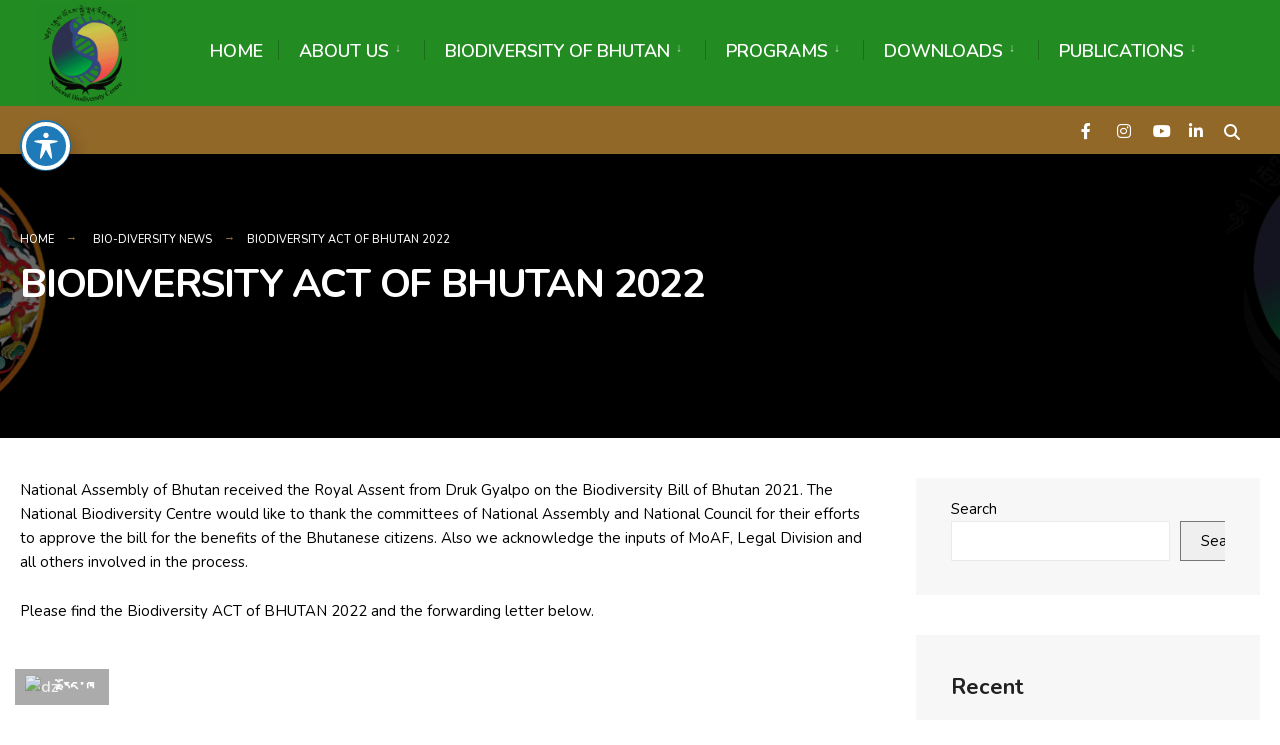

--- FILE ---
content_type: text/html; charset=UTF-8
request_url: https://nbc.gov.bt/biodiversity-act-of-bhutan-2022/
body_size: 20116
content:
<!DOCTYPE html>
<html lang="en-US">
<head><meta charset="UTF-8">

<!-- Set the viewport width to device width for mobile -->
<meta name="viewport" content="width=device-width, initial-scale=1" />

<link rel="pingback" href="https://nbc.gov.bt/xmlrpc.php" />

<title>BIODIVERSITY ACT OF BHUTAN 2022 &#8211; National Biodiversity Centre</title>
<meta name='robots' content='max-image-preview:large' />
<meta name="dlm-version" content="5.1.6"><link rel='dns-prefetch' href='//www.googletagmanager.com' />
<link rel='dns-prefetch' href='//fonts.googleapis.com' />
<link rel='preconnect' href='https://fonts.gstatic.com' crossorigin />
<link rel="alternate" type="application/rss+xml" title="National Biodiversity Centre &raquo; Feed" href="https://nbc.gov.bt/feed/" />
<link rel="alternate" type="application/rss+xml" title="National Biodiversity Centre &raquo; Comments Feed" href="https://nbc.gov.bt/comments/feed/" />
<link rel="alternate" type="application/rss+xml" title="National Biodiversity Centre &raquo; BIODIVERSITY ACT OF BHUTAN 2022 Comments Feed" href="https://nbc.gov.bt/biodiversity-act-of-bhutan-2022/feed/" />
<link rel="alternate" title="oEmbed (JSON)" type="application/json+oembed" href="https://nbc.gov.bt/wp-json/oembed/1.0/embed?url=https%3A%2F%2Fnbc.gov.bt%2Fbiodiversity-act-of-bhutan-2022%2F" />
<link rel="alternate" title="oEmbed (XML)" type="text/xml+oembed" href="https://nbc.gov.bt/wp-json/oembed/1.0/embed?url=https%3A%2F%2Fnbc.gov.bt%2Fbiodiversity-act-of-bhutan-2022%2F&#038;format=xml" />
<style id='wp-img-auto-sizes-contain-inline-css' type='text/css'>
img:is([sizes=auto i],[sizes^="auto," i]){contain-intrinsic-size:3000px 1500px}
/*# sourceURL=wp-img-auto-sizes-contain-inline-css */
</style>
<style id='wp-emoji-styles-inline-css' type='text/css'>

	img.wp-smiley, img.emoji {
		display: inline !important;
		border: none !important;
		box-shadow: none !important;
		height: 1em !important;
		width: 1em !important;
		margin: 0 0.07em !important;
		vertical-align: -0.1em !important;
		background: none !important;
		padding: 0 !important;
	}
/*# sourceURL=wp-emoji-styles-inline-css */
</style>
<link rel='stylesheet' id='wp-block-library-css' href='https://nbc.gov.bt/wp-includes/css/dist/block-library/style.min.css?ver=6.9' type='text/css' media='all' />
<style id='classic-theme-styles-inline-css' type='text/css'>
/*! This file is auto-generated */
.wp-block-button__link{color:#fff;background-color:#32373c;border-radius:9999px;box-shadow:none;text-decoration:none;padding:calc(.667em + 2px) calc(1.333em + 2px);font-size:1.125em}.wp-block-file__button{background:#32373c;color:#fff;text-decoration:none}
/*# sourceURL=/wp-includes/css/classic-themes.min.css */
</style>
<style id='filebird-block-filebird-gallery-style-inline-css' type='text/css'>
ul.filebird-block-filebird-gallery{margin:auto!important;padding:0!important;width:100%}ul.filebird-block-filebird-gallery.layout-grid{display:grid;grid-gap:20px;align-items:stretch;grid-template-columns:repeat(var(--columns),1fr);justify-items:stretch}ul.filebird-block-filebird-gallery.layout-grid li img{border:1px solid #ccc;box-shadow:2px 2px 6px 0 rgba(0,0,0,.3);height:100%;max-width:100%;-o-object-fit:cover;object-fit:cover;width:100%}ul.filebird-block-filebird-gallery.layout-masonry{-moz-column-count:var(--columns);-moz-column-gap:var(--space);column-gap:var(--space);-moz-column-width:var(--min-width);columns:var(--min-width) var(--columns);display:block;overflow:auto}ul.filebird-block-filebird-gallery.layout-masonry li{margin-bottom:var(--space)}ul.filebird-block-filebird-gallery li{list-style:none}ul.filebird-block-filebird-gallery li figure{height:100%;margin:0;padding:0;position:relative;width:100%}ul.filebird-block-filebird-gallery li figure figcaption{background:linear-gradient(0deg,rgba(0,0,0,.7),rgba(0,0,0,.3) 70%,transparent);bottom:0;box-sizing:border-box;color:#fff;font-size:.8em;margin:0;max-height:100%;overflow:auto;padding:3em .77em .7em;position:absolute;text-align:center;width:100%;z-index:2}ul.filebird-block-filebird-gallery li figure figcaption a{color:inherit}

/*# sourceURL=https://nbc.gov.bt/wp-content/plugins/filebird/blocks/filebird-gallery/build/style-index.css */
</style>
<link rel='stylesheet' id='acwp-main-css-css' href='https://nbc.gov.bt/wp-content/plugins/accessible-poetry/assets/css/main.css?ver=6.9' type='text/css' media='all' />
<link rel='stylesheet' id='acwp-mdi-css' href='https://fonts.googleapis.com/icon?family=Material+Icons&#038;ver=6.9' type='text/css' media='all' />
<link rel='stylesheet' id='categories-images-styles-css' href='https://nbc.gov.bt/wp-content/plugins/categories-images/assets/css/zci-styles.css?ver=3.3.1' type='text/css' media='all' />
<link rel='stylesheet' id='eleslider-style-css' href='https://nbc.gov.bt/wp-content/plugins/eleslider/assets/eleslider.css?ver=6.9' type='text/css' media='all' />
<link rel='stylesheet' id='events-manager-css' href='https://nbc.gov.bt/wp-content/plugins/events-manager/includes/css/events-manager.min.css?ver=7.2.3.1' type='text/css' media='all' />
<link rel='stylesheet' id='owl.carousel-css' href='https://nbc.gov.bt/wp-content/plugins/owl-carousel-wp/vendors/owl-carousel/assets/owl.carousel.min.css?ver=6.9' type='text/css' media='all' />
<link rel='stylesheet' id='tc-owmcarousel-style-css' href='https://nbc.gov.bt/wp-content/plugins/owl-carousel-wp/vendors/custom/style.custom.css?ver=6.9' type='text/css' media='all' />
<link rel='stylesheet' id='dashicons-css' href='https://nbc.gov.bt/wp-includes/css/dashicons.min.css?ver=6.9' type='text/css' media='all' />
<link rel='stylesheet' id='dlm-frontend-css' href='https://nbc.gov.bt/wp-content/plugins/download-monitor/assets/css/frontend-tailwind.min.css?ver=5.1.6' type='text/css' media='all' />
<link rel='stylesheet' id='citygov-style-css' href='https://nbc.gov.bt/wp-content/themes/citygov/style.css?ver=6.9' type='text/css' media='all' />
<link rel='stylesheet' id='fontawesome-css' href='https://nbc.gov.bt/wp-content/themes/citygov/styles/fontawesome.css?ver=6.9' type='text/css' media='all' />
<link rel='stylesheet' id='citygov-mobile-css' href='https://nbc.gov.bt/wp-content/themes/citygov/style-mobile.css?ver=6.9' type='text/css' media='all' />
<link rel='stylesheet' id='filebird-document-library-frontend-css' href='https://nbc.gov.bt/wp-content/plugins/filebird-document-library/blocks/dist/index.css?ver=6.5.2' type='text/css' media='all' />
<link rel='stylesheet' id='wp-featherlight-css' href='https://nbc.gov.bt/wp-content/plugins/wp-featherlight/css/wp-featherlight.min.css?ver=1.3.4' type='text/css' media='all' />
<link rel='stylesheet' id='wps-visitor-style-css' href='https://nbc.gov.bt/wp-content/plugins/wps-visitor-counter/styles/css/default.css?ver=2' type='text/css' media='all' />
<link rel="preload" as="style" href="https://fonts.googleapis.com/css?family=Nunito:200,300,400,500,600,700,800,900,200italic,300italic,400italic,500italic,600italic,700italic,800italic,900italic%7CPoppins:700&#038;display=swap&#038;ver=1762698510" /><link rel="stylesheet" href="https://fonts.googleapis.com/css?family=Nunito:200,300,400,500,600,700,800,900,200italic,300italic,400italic,500italic,600italic,700italic,800italic,900italic%7CPoppins:700&#038;display=swap&#038;ver=1762698510" media="print" onload="this.media='all'"><noscript><link rel="stylesheet" href="https://fonts.googleapis.com/css?family=Nunito:200,300,400,500,600,700,800,900,200italic,300italic,400italic,500italic,600italic,700italic,800italic,900italic%7CPoppins:700&#038;display=swap&#038;ver=1762698510" /></noscript><!--n2css--><!--n2js--><script type="text/javascript" src="https://nbc.gov.bt/wp-includes/js/jquery/jquery.min.js?ver=3.7.1" id="jquery-core-js"></script>
<script type="text/javascript" src="https://nbc.gov.bt/wp-includes/js/jquery/jquery-migrate.min.js?ver=3.4.1" id="jquery-migrate-js"></script>
<script type="text/javascript" src="https://nbc.gov.bt/wp-includes/js/jquery/ui/core.min.js?ver=1.13.3" id="jquery-ui-core-js"></script>
<script type="text/javascript" src="https://nbc.gov.bt/wp-includes/js/jquery/ui/mouse.min.js?ver=1.13.3" id="jquery-ui-mouse-js"></script>
<script type="text/javascript" src="https://nbc.gov.bt/wp-includes/js/jquery/ui/sortable.min.js?ver=1.13.3" id="jquery-ui-sortable-js"></script>
<script type="text/javascript" src="https://nbc.gov.bt/wp-includes/js/jquery/ui/datepicker.min.js?ver=1.13.3" id="jquery-ui-datepicker-js"></script>
<script type="text/javascript" id="jquery-ui-datepicker-js-after">
/* <![CDATA[ */
jQuery(function(jQuery){jQuery.datepicker.setDefaults({"closeText":"Close","currentText":"Today","monthNames":["January","February","March","April","May","June","July","August","September","October","November","December"],"monthNamesShort":["Jan","Feb","Mar","Apr","May","Jun","Jul","Aug","Sep","Oct","Nov","Dec"],"nextText":"Next","prevText":"Previous","dayNames":["Sunday","Monday","Tuesday","Wednesday","Thursday","Friday","Saturday"],"dayNamesShort":["Sun","Mon","Tue","Wed","Thu","Fri","Sat"],"dayNamesMin":["S","M","T","W","T","F","S"],"dateFormat":"MM d, yy","firstDay":1,"isRTL":false});});
//# sourceURL=jquery-ui-datepicker-js-after
/* ]]> */
</script>
<script type="text/javascript" src="https://nbc.gov.bt/wp-includes/js/jquery/ui/resizable.min.js?ver=1.13.3" id="jquery-ui-resizable-js"></script>
<script type="text/javascript" src="https://nbc.gov.bt/wp-includes/js/jquery/ui/draggable.min.js?ver=1.13.3" id="jquery-ui-draggable-js"></script>
<script type="text/javascript" src="https://nbc.gov.bt/wp-includes/js/jquery/ui/controlgroup.min.js?ver=1.13.3" id="jquery-ui-controlgroup-js"></script>
<script type="text/javascript" src="https://nbc.gov.bt/wp-includes/js/jquery/ui/checkboxradio.min.js?ver=1.13.3" id="jquery-ui-checkboxradio-js"></script>
<script type="text/javascript" src="https://nbc.gov.bt/wp-includes/js/jquery/ui/button.min.js?ver=1.13.3" id="jquery-ui-button-js"></script>
<script type="text/javascript" src="https://nbc.gov.bt/wp-includes/js/jquery/ui/dialog.min.js?ver=1.13.3" id="jquery-ui-dialog-js"></script>
<script type="text/javascript" id="events-manager-js-extra">
/* <![CDATA[ */
var EM = {"ajaxurl":"https://nbc.gov.bt/wp-admin/admin-ajax.php","locationajaxurl":"https://nbc.gov.bt/wp-admin/admin-ajax.php?action=locations_search","firstDay":"1","locale":"en","dateFormat":"yy-mm-dd","ui_css":"https://nbc.gov.bt/wp-content/plugins/events-manager/includes/css/jquery-ui/build.min.css","show24hours":"0","is_ssl":"1","autocomplete_limit":"10","calendar":{"breakpoints":{"small":560,"medium":908,"large":false},"month_format":"M Y"},"phone":"","datepicker":{"format":"Y-m-d"},"search":{"breakpoints":{"small":650,"medium":850,"full":false}},"url":"https://nbc.gov.bt/wp-content/plugins/events-manager","assets":{"input.em-uploader":{"js":{"em-uploader":{"url":"https://nbc.gov.bt/wp-content/plugins/events-manager/includes/js/em-uploader.js?v=7.2.3.1","event":"em_uploader_ready","requires":"filepond"},"filepond-validate-size":"filepond/plugins/filepond-plugin-file-validate-size.js?v=7.2.3.1","filepond-validate-type":"filepond/plugins/filepond-plugin-file-validate-type.js?v=7.2.3.1","filepond-image-validate-size":"filepond/plugins/filepond-plugin-image-validate-size.js?v=7.2.3.1","filepond-exif-orientation":"filepond/plugins/filepond-plugin-image-exif-orientation.js?v=7.2.3.1","filepond-get-file":"filepond/plugins/filepond-plugin-get-file.js?v=7.2.3.1","filepond-plugin-image-overlay":"filepond/plugins/filepond-plugin-image-overlay.js?v=7.2.3.1","filepond-plugin-image-thumbnail":"filepond/plugins/filepond-plugin-image-thumbnail.js?v=7.2.3.1","filepond-plugin-pdf-preview-overlay":"filepond/plugins/filepond-plugin-pdf-preview-overlay.js?v=7.2.3.1","filepond-plugin-file-icon":"filepond/plugins/filepond-plugin-file-icon.js?v=7.2.3.1","filepond":{"url":"filepond/filepond.js?v=7.2.3.1","locale":""}},"css":{"em-filepond":"filepond/em-filepond.min.css?v=7.2.3.1","filepond-preview":"filepond/plugins/filepond-plugin-image-preview.min.css?v=7.2.3.1","filepond-plugin-image-overlay":"filepond/plugins/filepond-plugin-image-overlay.min.css?v=7.2.3.1","filepond-get-file":"filepond/plugins/filepond-plugin-get-file.min.css?v=7.2.3.1"}},".em-event-editor":{"js":{"event-editor":{"url":"https://nbc.gov.bt/wp-content/plugins/events-manager/includes/js/events-manager-event-editor.js?v=7.2.3.1","event":"em_event_editor_ready"}},"css":{"event-editor":"https://nbc.gov.bt/wp-content/plugins/events-manager/includes/css/events-manager-event-editor.min.css?v=7.2.3.1"}},".em-recurrence-sets, .em-timezone":{"js":{"luxon":{"url":"luxon/luxon.js?v=7.2.3.1","event":"em_luxon_ready"}}},".em-booking-form, #em-booking-form, .em-booking-recurring, .em-event-booking-form":{"js":{"em-bookings":{"url":"https://nbc.gov.bt/wp-content/plugins/events-manager/includes/js/bookingsform.js?v=7.2.3.1","event":"em_booking_form_js_loaded"}}},"#em-opt-archetypes":{"js":{"archetypes":"https://nbc.gov.bt/wp-content/plugins/events-manager/includes/js/admin-archetype-editor.js?v=7.2.3.1","archetypes_ms":"https://nbc.gov.bt/wp-content/plugins/events-manager/includes/js/admin-archetypes.js?v=7.2.3.1","qs":"qs/qs.js?v=7.2.3.1"}}},"cached":"","uploads":{"endpoint":"https://nbc.gov.bt/wp-json/events-manager/v1/uploads","nonce":"b273c0f958","delete_confirm":"Are you sure you want to delete this file? It will be deleted upon submission.","images":{"max_file_size":"","image_max_width":"700","image_max_height":"700","image_min_width":"50","image_min_height":"50"},"files":{"max_file_size":"","types":{"0":"image/gif","1":"image/jpeg","3":"image/png","4":"image/heic","5":"application/pdf","6":"application/msword","7":"application/x-msword","8":"application/vnd.openxmlformats-officedocument.wordprocessingml.document","9":"text/rtf","10":"application/rtf","11":"application/x-rtf","12":"application/vnd.oasis.opendocument.text","13":"text/plain","14":"application/vnd.ms-excel","15":"application/xls","16":"application/vnd.openxmlformats-officedocument.spreadsheetml.sheet","17":"text/csv","18":"application/csv","20":"application/vnd.oasis.opendocument.spreadsheet","21":"application/vnd.ms-powerpoint","22":"application/mspowerpoint","23":"application/vnd.openxmlformats-officedocument.presentationml.presentation","24":"application/vnd.oasis.opendocument.presentation"}}},"api_nonce":"b750586cfc","bookingInProgress":"Please wait while the booking is being submitted.","tickets_save":"Save Ticket","bookingajaxurl":"https://nbc.gov.bt/wp-admin/admin-ajax.php","bookings_export_save":"Export Bookings","bookings_settings_save":"Save Settings","booking_delete":"Are you sure you want to delete?","booking_offset":"30","bookings":{"submit_button":{"text":{"default":"Submit Booking","free":"Submit Booking","payment":"Submit Booking - {069bc810219200764cdcb4c27f012f3a7ee1c78770a44098ba2c62c9e9328d5a}s","processing":"Processing ..."}},"update_listener":""},"bb_full":"Sold Out","bb_book":"Book Now","bb_booking":"Booking...","bb_booked":"Booking Submitted","bb_error":"Booking Error. Try again?","bb_cancel":"Cancel","bb_canceling":"Canceling...","bb_cancelled":"Cancelled","bb_cancel_error":"Cancellation Error. Try again?","txt_search":"Search","txt_searching":"Searching...","txt_loading":"Loading..."};
//# sourceURL=events-manager-js-extra
/* ]]> */
</script>
<script type="text/javascript" src="https://nbc.gov.bt/wp-content/plugins/events-manager/includes/js/events-manager.js?ver=7.2.3.1" id="events-manager-js"></script>

<!-- Google tag (gtag.js) snippet added by Site Kit -->
<!-- Google Analytics snippet added by Site Kit -->
<script type="text/javascript" src="https://www.googletagmanager.com/gtag/js?id=GT-PHP32872" id="google_gtagjs-js" async></script>
<script type="text/javascript" id="google_gtagjs-js-after">
/* <![CDATA[ */
window.dataLayer = window.dataLayer || [];function gtag(){dataLayer.push(arguments);}
gtag("set","linker",{"domains":["nbc.gov.bt"]});
gtag("js", new Date());
gtag("set", "developer_id.dZTNiMT", true);
gtag("config", "GT-PHP32872");
 window._googlesitekit = window._googlesitekit || {}; window._googlesitekit.throttledEvents = []; window._googlesitekit.gtagEvent = (name, data) => { var key = JSON.stringify( { name, data } ); if ( !! window._googlesitekit.throttledEvents[ key ] ) { return; } window._googlesitekit.throttledEvents[ key ] = true; setTimeout( () => { delete window._googlesitekit.throttledEvents[ key ]; }, 5 ); gtag( "event", name, { ...data, event_source: "site-kit" } ); }; 
//# sourceURL=google_gtagjs-js-after
/* ]]> */
</script>
<script type="text/javascript" id="wps-js-extra">
/* <![CDATA[ */
var wpspagevisit = {"ajaxurl":"https://nbc.gov.bt/wp-admin/admin-ajax.php","ajax_nonce":"38927db0ed"};
//# sourceURL=wps-js-extra
/* ]]> */
</script>
<script type="text/javascript" src="https://nbc.gov.bt/wp-content/plugins/wps-visitor-counter/styles/js/custom.js?ver=1" id="wps-js"></script>
<link rel="https://api.w.org/" href="https://nbc.gov.bt/wp-json/" /><link rel="alternate" title="JSON" type="application/json" href="https://nbc.gov.bt/wp-json/wp/v2/posts/5709" /><link rel="EditURI" type="application/rsd+xml" title="RSD" href="https://nbc.gov.bt/xmlrpc.php?rsd" />
<meta name="generator" content="WordPress 6.9" />
<link rel="canonical" href="https://nbc.gov.bt/biodiversity-act-of-bhutan-2022/" />
<link rel='shortlink' href='https://nbc.gov.bt/?p=5709' />
<meta name="generator" content="Redux 4.5.10" /><meta name="generator" content="Site Kit by Google 1.168.0" /><meta name="generator" content="Elementor 3.34.1; features: e_font_icon_svg, additional_custom_breakpoints; settings: css_print_method-external, google_font-enabled, font_display-swap">
			<style>
				.e-con.e-parent:nth-of-type(n+4):not(.e-lazyloaded):not(.e-no-lazyload),
				.e-con.e-parent:nth-of-type(n+4):not(.e-lazyloaded):not(.e-no-lazyload) * {
					background-image: none !important;
				}
				@media screen and (max-height: 1024px) {
					.e-con.e-parent:nth-of-type(n+3):not(.e-lazyloaded):not(.e-no-lazyload),
					.e-con.e-parent:nth-of-type(n+3):not(.e-lazyloaded):not(.e-no-lazyload) * {
						background-image: none !important;
					}
				}
				@media screen and (max-height: 640px) {
					.e-con.e-parent:nth-of-type(n+2):not(.e-lazyloaded):not(.e-no-lazyload),
					.e-con.e-parent:nth-of-type(n+2):not(.e-lazyloaded):not(.e-no-lazyload) * {
						background-image: none !important;
					}
				}
			</style>
			<link rel="icon" href="https://nbc.gov.bt/wp-content/uploads/2025/10/cropped-NBC_LogoJPG-2-scaled-1-32x32.png" sizes="32x32" />
<link rel="icon" href="https://nbc.gov.bt/wp-content/uploads/2025/10/cropped-NBC_LogoJPG-2-scaled-1-192x192.png" sizes="192x192" />
<link rel="apple-touch-icon" href="https://nbc.gov.bt/wp-content/uploads/2025/10/cropped-NBC_LogoJPG-2-scaled-1-180x180.png" />
<meta name="msapplication-TileImage" content="https://nbc.gov.bt/wp-content/uploads/2025/10/cropped-NBC_LogoJPG-2-scaled-1-270x270.png" />
<style id="themnific_redux-dynamic-css" title="dynamic-css" class="redux-options-output">.site_wrapper{background-color:#f7f7f7;}body,input,button,select,#wpmem_reg fieldset,#wpmem_login fieldset,fieldset .give-final-total-amount{font-family:Nunito;font-weight:400;font-style:normal;color:#000000;font-size:15px;}.wrapper,.postbar{background-color:#ffffff;}.ghost,.single .give-goal-progress,.sidebar_item,#comments .navigation a,a.page-numbers,.page-numbers.dots{background-color:#f7f7f7;}a,.events-table h3 a{color:#a3a3a3;}a:hover,.events-table h3 a:hover{color:#1d6cb0;}a:active,.events-table h3 a:active{color:#b2b2b2;}.entry a,.events-table h3 a:hover{color:#4cb283;}.events-table h3 a:hover{border-color:#4cb283;}.entry p a:hover{background-color:#c95d5d;}.p-border,.sidebar_item,.give-goal-progress,.meta,h3#reply-title,.tagcloud a,.taggs a,.page-numbers,input,textarea,select,.nav_item a,.tp_recent_tweets ul li,.page-link a span,.post-pagination>p a{border-color:#eaeaea;}#sidebar,.post-pagination span{color:#000000;}.widgetable a{color:#000000;}.container_head,.header_fullwidth #header,.header_transparent #header.scrolled{background-color:#228b22;}#titles,.header_fullwidth #titles::before,#bottombar .social-menu a:hover{background-color:#228b22;}#header h1 a,#bottombar .social-menu a:hover{color:#81d742;}.nav>li>a,.bottomnav p{font-family:Nunito;font-weight:600;font-style:normal;color:#ffffff;font-size:18px;}.nav li.current-menu-item>a,.nav >li>a:hover{border-color:#81d742;}.nav li ul{background-color:#228b22;}.nav>li>ul:after,.nav > li.mega:hover::after{border-left-color:#228b22;}body.rtl .nav>li>ul:after,body.rtl .nav > li.mega:hover::after{border-right-color:#228b22;}.nav ul li>a,.topnav .menu_label,.topnav .social-menu span{font-family:Nunito;font-weight:400;font-style:normal;color:#ffffff;font-size:14px;}#main-nav>li.special>a{background-color:#1e73be;}#main-nav>li.special>a,#main-nav .special a i{color:#fff;}#bottombar,#bottombar::after{background-color:#926829;}#bottombar p,#bottombar a,#bottombar span,#bottombar a:hover{color:#ffffff;}#titles,p.menu_label{width:170px;}#titles .logo,.header_fix{margin-top:3px;margin-bottom:3px;}#navigation{padding-top:12px;padding-bottom:0px;}#footer,#footer .searchform input.s,.footop-right{background-color:#228b22;}#footer p,#footer{color:#ffffff;}#footer a,#footer h2,#footer h3,#footer h4,#footer .meta,#footer .meta a,#footer .searchform input.s{color:#efefef;}#footer a:hover{color:#ffd700;}#footer li.cat-item,.footer-logo,#copyright,#footer .tagcloud a,#footer .tp_recent_tweets ul li,#footer .p-border,#footer .searchform input.s,#footer input,#footer .landing-section{border-color:#516359;}.footop{background-color:#ffffff;}#footop h2,#footop a,#foo-spec{color:#1d6cb0;}h1.entry-title,h1.archiv,.eleslideinside h1,.eleslideinside h2{font-family:Nunito;font-weight:700;font-style:normal;color:#000000;font-size:40px;}h2.posttitle{font-family:Poppins;font-weight:700;font-style:normal;color:#222;font-size:40px;}.tptn_posts_widget li::before,.sidebar_item .menu>li>a{font-family:Nunito;font-weight:700;font-style:normal;color:#222;font-size:17px;}a.mainbutton,.comment-author cite,.tab-post h4,.tptn_title,.submit,.nav-previous a,#comments .reply a,.post-pagination,.mc4wp-form input,.woocommerce #respond input#submit, .woocommerce a.button,.woocommerce button.button, .woocommerce input.button,.tmnf_events_widget a,.post-nav-text,a.event_button,.give-btn{font-family:Nunito;font-weight:600;font-style:normal;color:#000;font-size:15px;}h1{font-family:Nunito;font-weight:700;font-style:normal;color:#000;font-size:24px;}h2{font-family:Nunito;font-weight:700;font-style:normal;color:#222;font-size:22px;}h3,.format-quote .teaser,#wpmem_reg legend, #wpmem_login legend,.give-goal-progress{font-family:Nunito;font-weight:700;font-style:normal;color:#222;font-size:22px;}h4{font-family:Nunito;font-weight:700;font-style:normal;color:#222;font-size:17px;}h5{font-family:Nunito;font-weight:600;font-style:normal;color:#000;font-size:15px;}h6,.su-button span,.owl-nav>div,.awesome-weather-wrap{font-family:Nunito;font-weight:500;font-style:normal;color:#000;font-size:11px;}.meta,.meta a,.crumb{font-family:Nunito;font-weight:500;font-style:normal;color:#383838;font-size:11px;}a.mainbutton.inv{background-color:#f93822;}a.mainbutton.inv{color:#fff;}a.searchSubmit,.ribbon,.cat_nr,.woocommerce #respond input#submit,.woocommerce a.button,.woocommerce button.button.alt,.woocommerce input.button.alt,.woocommerce a.button.alt,.woocommerce button.button, .woocommerce input.button,#respond #submit,.page-numbers.current,a.mainbutton,#submit,#comments .navigation a,.tagssingle a,.contact-form .submit,a.comment-reply-link,.dekoline:before,.eleslideinside h2:before,.item_inn:before,.meta_more a,.owl-nav > div,.page-link>span,.button_div input,button.give-btn-reveal,.give-btn-modal,.give-submit.give-btn,.give-progress-bar > span{background-color:#916d37;}input.button,button.submit,#sidebar ul.menu a:hover,#sidebar ul.menu .current-menu-item>a,.page-link>span{border-color:#916d37;}.main-breadcrumbs span:after{color:#916d37;}a.searchSubmit,.ribbon,.ribbon a,.ribbon p,#footer .ribbon,.cat_nr,.woocommerce #respond input#submit,.woocommerce a.button.alt,.woocommerce input.button.alt,.woocommerce a.button,.woocommerce button.button.alt, .woocommerce button.button, .woocommerce input.button,#comments .reply a,#respond #submit,#footer a.mainbutton,.tmnf_icon,a.mainbutton,#submit,#comments .navigation a,.tagssingle a,.mc4wp-form input[type="submit"],a.comment-reply-link,.page-numbers.current,.meta_more a,.owl-next:before,.owl-prev:before,.page-link>span,.button_div input,button.give-btn-reveal,.give-btn-modal,.give-submit.give-btn{color:#000000;}a.searchSubmit:hover,.ribbon:hover,a.mainbutton:hover,.entry a.ribbon:hover,.woocommerce #respond input#submit:hover,.woocommerce a.button.alt:hover,.woocommerce a.button:hover, .woocommerce button.button:hover,.woocommerce input.button.alt:hover,.woocommerce input.button:hover,.meta_more a:hover,.owl-nav>div:hover,#main-nav>li.special>a:hover,button.give-btn-reveal:hover,.give-btn-modal:hover,.give-submit.give-btn:hover,.wpcf7-submit,.give-btn.give-default-level{background-color:#000000;}input.button:hover,button.submit:hover{border-color:#000000;}#footer a.mainbutton:hover,.ribbon:hover,.ribbon:hover a,.ribbon a:hover,.entry a.ribbon:hover,a.mainbutton:hover,.woocommerce #respond input#submit:hover, .woocommerce a.button:hover, .woocommerce button.button:hover, .woocommerce input.button:hover,.meta_more a:hover,.owl-next:hover:before,.owl-prev:hover:before,#main-nav>li.special>a:hover,button.give-btn-reveal:hover,.give-btn-modal:hover,.give-submit.give-btn:hover,.wpcf7-submit,.give-btn.give-default-level{color:#ffffff;}.imgwrap,.post-nav-image,.page-header{background-color:#000000;}.page-header,.page-header a,.page-header h1,.page-header h2,.main-breadcrumbs span{color:#ffffff;}</style>
</head>

     
<body class="wp-singular post-template-default single single-post postid-5709 single-format-standard wp-custom-logo wp-embed-responsive wp-theme-citygov acwp-readable-arial wp-featherlight-captions elementor-default elementor-kit-7">

<div class="site_wrapper upper tmnf_width_wide tmnf-sidebar-active header_fullwidth_2">
    <header>
    <div class="header_fix"></div>
    <div id="header" class="tranz" itemscope itemtype="https://schema.org/WPHeader">
    
    	<div class="container_head">
            
            <a class="screen-reader-text ribbon skip-link" href="#content_start">Skip to content</a>
    
            <div class="clearfix"></div>
            
            <div id="titles" class="tranz2">
            
                                        
                <a class="logo" href="https://nbc.gov.bt/">
                
                    <img class="tranz" src="https://nbc.gov.bt/wp-content/uploads/2025/10/cropped-NBC_LogoJPG-2-scaled-1.png" alt="National Biodiversity Centre"/>
                        
                </a>
                
                            
            </div><!-- end #titles  -->
            
            <div class="header-right for-menu">
                <input type="checkbox" id="showmenu" aria-label="Open Menu">
                <label for="showmenu" class="show-menu ribbon" tabindex="0"><i class="fas fa-bars"></i> <span>Menu</span></label>
               
                <nav id="navigation" class="rad tranz" itemscope itemtype="https://schema.org/SiteNavigationElement" role="navigation" aria-label="Main Menu"> 
                    
                    <ul id="main-nav" class="nav" role="menubar"><li id="menu-item-14765" class="menu-item menu-item-type-custom menu-item-object-custom menu-item-home menu-item-14765"><a href="https://nbc.gov.bt/">Home</a></li>
<li id="menu-item-14459" class="menu-item menu-item-type-custom menu-item-object-custom menu-item-has-children menu-item-14459" aria-haspopup="true" role="menuitem" aria-expanded="false" tabindex="0"><a href="#">About us</a>
<ul class="sub-menu">
	<li id="menu-item-6194" class="menu-item menu-item-type-post_type menu-item-object-page menu-item-6194"><a href="https://nbc.gov.bt/about-us/vision-mission/">About NBC</a></li>
	<li id="menu-item-13450" class="menu-item menu-item-type-post_type menu-item-object-page menu-item-13450"><a href="https://nbc.gov.bt/organogram/">Organogram</a></li>
	<li id="menu-item-13449" class="menu-item menu-item-type-post_type menu-item-object-page menu-item-13449"><a href="https://nbc.gov.bt/who-is-who/">Who is Who</a></li>
</ul>
</li>
<li id="menu-item-8267" class="menu-item menu-item-type-custom menu-item-object-custom menu-item-has-children menu-item-8267" aria-haspopup="true" role="menuitem" aria-expanded="false" tabindex="0"><a href="#">Biodiversity of Bhutan</a>
<ul class="sub-menu">
	<li id="menu-item-8692" class="menu-item menu-item-type-post_type menu-item-object-page menu-item-8692"><a href="https://nbc.gov.bt/what-is-biodiversity/">What is Biodiversity?</a></li>
	<li id="menu-item-13447" class="menu-item menu-item-type-post_type menu-item-object-page menu-item-13447"><a href="https://nbc.gov.bt/species-diversity/">Species diversity</a></li>
	<li id="menu-item-13448" class="menu-item menu-item-type-post_type menu-item-object-page menu-item-13448"><a href="https://nbc.gov.bt/ecosystem-diversity/">Ecosystem Diversity</a></li>
	<li id="menu-item-13446" class="menu-item menu-item-type-post_type menu-item-object-page menu-item-13446"><a href="https://nbc.gov.bt/biodiversity-in-numbers/">Biodiversity in numbers</a></li>
</ul>
</li>
<li id="menu-item-14460" class="mega menu-item menu-item-type-custom menu-item-object-custom menu-item-has-children menu-item-14460" aria-haspopup="true" role="menuitem" aria-expanded="false" tabindex="0"><a href="#">Programs</a>
<ul class="sub-menu">
	<li id="menu-item-15637" class="menu-item menu-item-type-custom menu-item-object-custom menu-item-has-children menu-item-15637" aria-haspopup="true" role="menuitem" aria-expanded="false" tabindex="0"><a href="#">Agrobiodiversity Management Services</a>
	<ul class="sub-menu">
		<li id="menu-item-13443" class="menu-item menu-item-type-post_type menu-item-object-page menu-item-13443"><a href="https://nbc.gov.bt/plant-genetic-resources/">Plant Genetic Resources Program</a></li>
		<li id="menu-item-8125" class="menu-item menu-item-type-post_type menu-item-object-page menu-item-has-children menu-item-8125" aria-haspopup="true" role="menuitem" aria-expanded="false" tabindex="0"><a href="https://nbc.gov.bt/about-angr/">Animal Genetic Resources Program</a>
		<ul class="sub-menu">
			<li id="menu-item-15649" class="menu-item menu-item-type-post_type menu-item-object-page menu-item-15649"><a href="https://nbc.gov.bt/animal-genetic-resources/centre-for-nublang-conservation-development/">Centre for Nublang Conservation &amp; Development</a></li>
			<li id="menu-item-15650" class="menu-item menu-item-type-post_type menu-item-object-page menu-item-15650"><a href="https://nbc.gov.bt/animal-genetic-resources/about-cycd/">Centre for Yubja Conservation &amp; Development</a></li>
		</ul>
</li>
	</ul>
</li>
	<li id="menu-item-15651" class="menu-item menu-item-type-custom menu-item-object-custom menu-item-has-children menu-item-15651" aria-haspopup="true" role="menuitem" aria-expanded="false" tabindex="0"><a href="#">Botanical Diversity Collection Services</a>
	<ul class="sub-menu">
		<li id="menu-item-13444" class="menu-item menu-item-type-post_type menu-item-object-page menu-item-13444"><a href="https://nbc.gov.bt/about-national-herbarium-main/">National Herbarium Program</a></li>
		<li id="menu-item-11800" class="menu-item menu-item-type-post_type menu-item-object-page menu-item-11800"><a href="https://nbc.gov.bt/royal-botanical-garden/">Royal Botanical Garden Serbithang</a></li>
	</ul>
</li>
	<li id="menu-item-15652" class="menu-item menu-item-type-custom menu-item-object-custom menu-item-has-children menu-item-15652" aria-haspopup="true" role="menuitem" aria-expanded="false" tabindex="0"><a href="#">Biodiversity Information Management Services</a>
	<ul class="sub-menu">
		<li id="menu-item-13442" class="menu-item menu-item-type-post_type menu-item-object-page menu-item-13442"><a href="https://nbc.gov.bt/about-biodiversity-information-management/">Biodiversity Information Management Program</a></li>
	</ul>
</li>
	<li id="menu-item-15653" class="menu-item menu-item-type-custom menu-item-object-custom menu-item-has-children menu-item-15653" aria-haspopup="true" role="menuitem" aria-expanded="false" tabindex="0"><a href="#">Bio-exploration and Research Services</a>
	<ul class="sub-menu">
		<li id="menu-item-8847" class="menu-item menu-item-type-post_type menu-item-object-page menu-item-8847"><a href="https://nbc.gov.bt/about-bp-abs-2/">Bioprospecting &#038; ABS Program</a></li>
	</ul>
</li>
</ul>
</li>
<li id="menu-item-15660" class="mega menu-item menu-item-type-custom menu-item-object-custom menu-item-has-children menu-item-15660" aria-haspopup="true" role="menuitem" aria-expanded="false" tabindex="0"><a href="#">Downloads</a>
<ul class="sub-menu">
	<li id="menu-item-15683" class="menu-item menu-item-type-custom menu-item-object-custom menu-item-has-children menu-item-15683" aria-haspopup="true" role="menuitem" aria-expanded="false" tabindex="0"><a href="#">Acts, Rules &#038; Policies</a>
	<ul class="sub-menu">
		<li id="menu-item-15682" class="menu-item menu-item-type-post_type menu-item-object-page menu-item-15682"><a href="https://nbc.gov.bt/acts/">Acts</a></li>
		<li id="menu-item-15681" class="menu-item menu-item-type-post_type menu-item-object-page menu-item-15681"><a href="https://nbc.gov.bt/rules/">Rules</a></li>
		<li id="menu-item-15680" class="menu-item menu-item-type-post_type menu-item-object-page menu-item-15680"><a href="https://nbc.gov.bt/policies/">Policies</a></li>
	</ul>
</li>
	<li id="menu-item-15684" class="menu-item menu-item-type-custom menu-item-object-custom menu-item-has-children menu-item-15684" aria-haspopup="true" role="menuitem" aria-expanded="false" tabindex="0"><a href="#">Guidelines, Manuals &#038; SOPs</a>
	<ul class="sub-menu">
		<li id="menu-item-15720" class="menu-item menu-item-type-post_type menu-item-object-page menu-item-15720"><a href="https://nbc.gov.bt/animal-genetic-resources/">Animal Genetic Resources</a></li>
		<li id="menu-item-15719" class="menu-item menu-item-type-post_type menu-item-object-page menu-item-15719"><a href="https://nbc.gov.bt/downloads-bpabs/">Bioprospecting and Access &amp; Benefit Sharing</a></li>
		<li id="menu-item-15718" class="menu-item menu-item-type-post_type menu-item-object-page menu-item-15718"><a href="https://nbc.gov.bt/downloads-bims/">Biodiversity Information Management</a></li>
		<li id="menu-item-15717" class="menu-item menu-item-type-post_type menu-item-object-page menu-item-15717"><a href="https://nbc.gov.bt/download-national-herbarium/">National Herbarium</a></li>
		<li id="menu-item-15716" class="menu-item menu-item-type-post_type menu-item-object-page menu-item-15716"><a href="https://nbc.gov.bt/about-us/plant-genetic-resources/">Plant Genetic Resources</a></li>
		<li id="menu-item-15715" class="menu-item menu-item-type-post_type menu-item-object-page menu-item-15715"><a href="https://nbc.gov.bt/about-us/royal-botanical-garden-2/">Royal Botanical Garden</a></li>
	</ul>
</li>
</ul>
</li>
<li id="menu-item-15727" class="mega menu-item menu-item-type-custom menu-item-object-custom menu-item-has-children menu-item-15727" aria-haspopup="true" role="menuitem" aria-expanded="false" tabindex="0"><a href="#">Publications</a>
<ul class="sub-menu">
	<li id="menu-item-15728" class="menu-item menu-item-type-custom menu-item-object-custom menu-item-has-children menu-item-15728" aria-haspopup="true" role="menuitem" aria-expanded="false" tabindex="0"><a href="#">Reports</a>
	<ul class="sub-menu">
		<li id="menu-item-16946" class="menu-item menu-item-type-post_type menu-item-object-page menu-item-16946"><a href="https://nbc.gov.bt/annual-report/">Status Report</a></li>
		<li id="menu-item-14476" class="menu-item menu-item-type-post_type menu-item-object-page menu-item-14476"><a href="https://nbc.gov.bt/what-is-biodiversity/animal-genetic-resources-report/">Animal Genetic Resources</a></li>
		<li id="menu-item-15770" class="menu-item menu-item-type-post_type menu-item-object-page menu-item-15770"><a href="https://nbc.gov.bt/what-is-biodiversity/bioprospecting-and-access-benefit-sharing-report/">Bioprospecting and Access &#038; Benefit Sharing</a></li>
		<li id="menu-item-15769" class="menu-item menu-item-type-post_type menu-item-object-page menu-item-15769"><a href="https://nbc.gov.bt/what-is-biodiversity/biodiversity-information-management-report/">Biodiversity Information Management</a></li>
		<li id="menu-item-15773" class="menu-item menu-item-type-post_type menu-item-object-page menu-item-15773"><a href="https://nbc.gov.bt/what-is-biodiversity/national-herbarium-report/">National Herbarium</a></li>
		<li id="menu-item-15772" class="menu-item menu-item-type-post_type menu-item-object-page menu-item-15772"><a href="https://nbc.gov.bt/what-is-biodiversity/plant-genetic-resources-report/">Plant Genetic Resources</a></li>
		<li id="menu-item-15771" class="menu-item menu-item-type-post_type menu-item-object-page menu-item-15771"><a href="https://nbc.gov.bt/what-is-biodiversity/royal-botanical-garden-report/">Royal Botanical Garden</a></li>
	</ul>
</li>
	<li id="menu-item-15729" class="menu-item menu-item-type-custom menu-item-object-custom menu-item-has-children menu-item-15729" aria-haspopup="true" role="menuitem" aria-expanded="false" tabindex="0"><a href="#">Scientific Articles</a>
	<ul class="sub-menu">
		<li id="menu-item-15793" class="menu-item menu-item-type-post_type menu-item-object-page menu-item-15793"><a href="https://nbc.gov.bt/what-is-biodiversity/animal-genetic-resources-articles/">Animal Genetic Resources Articles</a></li>
		<li id="menu-item-15788" class="menu-item menu-item-type-post_type menu-item-object-page menu-item-15788"><a href="https://nbc.gov.bt/what-is-biodiversity/bioprospecting-and-access-benefit-sharing-articles/">Bioprospecting and Access &amp; Benefit Sharing Articles</a></li>
		<li id="menu-item-15789" class="menu-item menu-item-type-post_type menu-item-object-page menu-item-15789"><a href="https://nbc.gov.bt/what-is-biodiversity/biodiversity-information-management-articles/">Biodiversity Information Management Articles</a></li>
		<li id="menu-item-15790" class="menu-item menu-item-type-post_type menu-item-object-page menu-item-15790"><a href="https://nbc.gov.bt/publication/national-herbarium-articles/">National Herbarium Articles</a></li>
		<li id="menu-item-15791" class="menu-item menu-item-type-post_type menu-item-object-page menu-item-15791"><a href="https://nbc.gov.bt/what-is-biodiversity/plant-genetic-resources-articles/">Plant Genetic Resources Articles</a></li>
		<li id="menu-item-15792" class="menu-item menu-item-type-post_type menu-item-object-page menu-item-15792"><a href="https://nbc.gov.bt/what-is-biodiversity/royal-botanical-garden-articles/">Royal Botanical Garden Articles</a></li>
	</ul>
</li>
	<li id="menu-item-16915" class="menu-item menu-item-type-custom menu-item-object-custom menu-item-has-children menu-item-16915" aria-haspopup="true" role="menuitem" aria-expanded="false" tabindex="0"><a href="#">Strategies &#038; Action Plans</a>
	<ul class="sub-menu">
		<li id="menu-item-16920" class="menu-item menu-item-type-post_type menu-item-object-page menu-item-16920"><a href="https://nbc.gov.bt/nbsap/">NBSAP</a></li>
	</ul>
</li>
</ul>
</li>
</ul>                
                </nav>
            
            </div><!-- end .header-right  -->
            
            <div class="clearfix"></div>
            
            <div id="bottombar" class="bottomnav tranz" role="navigation" aria-label="Quick Links">
            
                                
                <div class="header-right tranz">
                
                                        
                    			            <ul class="social-menu tranz">
            
                        
                        <li class="sprite-facebook"><a target="_blank" class="mk-social-facebook" title="Facebook" href="https://www.facebook.com/NBCBhutan/"><i class="fa-brands fa-facebook-f"></i><span>Facebook</span></a></li>            
                        
            
                        
                        
                        <li class="sprite-instagram"><a class="mk-social-photobucket" title="Instagram" href="https://www.instagram.com/biodiversity.bt/"><i class="fa-brands fa-instagram"></i><span>Instagram</span></a></li>            
                        
                        <li class="sprite-youtube"><a target="_blank" class="mk-social-youtube" title="YouTube" href="https://www.youtube.com/c/Chokigx/videos"><i class="fa-brands fa-youtube"></i><span>YouTube</span></a></li>            
                        
                        
                        <li class="sprite-linkedin"><a target="_blank" class="mk-social-linkedin" title="LinkedIn" href="https://www.linkedin.com/company/nbcbhutan"><i class="fa-brands fa-linkedin-in"></i><span>LinkedIn</span></a></li>            
                        
                        
                        
                        
                        
                        
                        
                        
                        
                        
                        
                        
            
            <li class="search-item">
            
            	<a class="searchOpen" href="" aria-label="Open Search Window"><i class="fas fa-search"></i><span class="screen-reader-text">Open Search Window</span></a></li>
            
            </ul>                
                </div>
            
            </div><!-- end #bottombar  -->
            
            <div class="clearfix"></div>
        
        </div><!-- end .container  -->
    
    </div><!-- end #header  -->

    </header>


<div class="wrapper p-border"  role="main">
  
    
      
<div itemscope itemtype="https://schema.org/NewsArticle">
<meta itemscope itemprop="mainEntityOfPage"  content=""  itemType="https://schema.org/WebPage" itemid="https://nbc.gov.bt/biodiversity-act-of-bhutan-2022/"/>

<div class="page-header">

                
                <img class="page-header-img" src="https://nbc.gov.bt/wp-content/uploads/2025/10/NBC_Header_new.png" alt="BIODIVERSITY ACT OF BHUTAN 2022"/>
                
            
    <div class="container">

    	<div class="main-breadcrumbs">
        
        	<span class="crumb"><a href="https://nbc.gov.bt/">Home</a></span>
	 <span class="crumb"><a href="https://nbc.gov.bt/category/news/" rel="category tag">Bio-diversity News</a></span><span class="crumb">BIODIVERSITY ACT OF BHUTAN 2022</span>            
        </div>

        <h1 class="entry-title"><span itemprop="name">BIODIVERSITY ACT OF BHUTAN 2022</span></h1>
    
    </div>
        
</div>







<div id="core" class="container_alt post-5709 post type-post status-publish format-standard hentry category-news">
   
    <div class="postbar">
    
    	<div id="content_start" class="tmnf_anchor"></div>

        <div id="content" class="eightcol first">
            
            <div class="item normal tranz  post-5709 post type-post status-publish format-standard hentry category-news">
    
    <div class="item_inn tranz p-border">
            
            
		<p class="meta meta_full tmnf_hide">
			<span class="post-date">July 29, 2022<span class="divider">|</span></span>
			<span class="categs"><a href="https://nbc.gov.bt/category/news/" rel="category tag">Bio-diversity News</a><span class="divider">|</span></span>
			<span class="author"><a href="https://nbc.gov.bt/author/wons/" title="Posts by wons" rel="author">wons</a></span>		</p>
	                             
        <div class="entry" itemprop="text">
              
            
<p>National Assembly of Bhutan received the Royal Assent from Druk Gyalpo on the Biodiversity Bill of Bhutan 2021. The National Biodiversity Centre would like to thank the committees of National Assembly and National Council for their efforts to approve the bill for the benefits of the Bhutanese citizens. Also we acknowledge the inputs of MoAF, Legal Division and all others involved in the process.</p>



<p>Please find the Biodiversity ACT of BHUTAN 2022 and the forwarding letter below.</p>



<div data-wp-interactive="core/file" class="wp-block-file"><object data-wp-bind--hidden="!state.hasPdfPreview" hidden class="wp-block-file__embed" data="https://nbc.wonstechnology.com/wp-content/uploads/2022/07/Biodiversity-Act-of-Bhutan-2022-forwarding.pdf" type="application/pdf" style="width:100{069bc810219200764cdcb4c27f012f3a7ee1c78770a44098ba2c62c9e9328d5a};height:600px" aria-label="Embed of Embed of Biodiversity-Act-of-Bhutan-2022-forwarding.."></object><a id="wp-block-file--media-182e86f6-a859-42a3-bd48-6bcae3aef893" href="https://nbc.wonstechnology.com/wp-content/uploads/2022/07/Biodiversity-Act-of-Bhutan-2022-forwarding.pdf">Biodiversity-Act-of-Bhutan-2022-forwarding</a><a href="https://nbc.wonstechnology.com/wp-content/uploads/2022/07/Biodiversity-Act-of-Bhutan-2022-forwarding.pdf" class="wp-block-file__button" download aria-describedby="wp-block-file--media-182e86f6-a859-42a3-bd48-6bcae3aef893">Download</a></div>



<div data-wp-interactive="core/file" class="wp-block-file"><object data-wp-bind--hidden="!state.hasPdfPreview" hidden class="wp-block-file__embed" data="https://nbc.wonstechnology.com/wp-content/uploads/2022/07/Biodiversity-Act-of-Bhutan-2022_compressed.pdf" type="application/pdf" style="width:100{069bc810219200764cdcb4c27f012f3a7ee1c78770a44098ba2c62c9e9328d5a};height:600px" aria-label="Embed of Embed of Biodiversity-Act-of-Bhutan-2022.."></object><a id="wp-block-file--media-f1e588ab-d1fb-48f6-a21b-b41d97ac9226" href="https://nbc.wonstechnology.com/wp-content/uploads/2022/07/Biodiversity-Act-of-Bhutan-2022_compressed.pdf">Biodiversity-Act-of-Bhutan-2022</a><a href="https://nbc.wonstechnology.com/wp-content/uploads/2022/07/Biodiversity-Act-of-Bhutan-2022_compressed.pdf" class="wp-block-file__button" download aria-describedby="wp-block-file--media-f1e588ab-d1fb-48f6-a21b-b41d97ac9226">Download</a></div>
            
            <div class="clearfix"></div>
            
        </div><!-- end .entry -->
        
        <div class="clearfix"></div>
        
            <div class="post-pagination"></div><div class="postinfo p-border">    

            
</div>

<div class="clearfix"></div>
 			
            

                        



<div id="comments" class="p-border">

	<p class="nocomments">Comments are closed.</p>



</div><!-- #comments -->
        
	</div><!-- end .item_inn -->
      
</div>               
        </div><!-- end #content -->
    
        	<div id="sidebar"  class="fourcol woocommerce p-border">
    
    	        
            <div class="widgetable p-border">
    
                <div class="sidebar_item"><form role="search" method="get" action="https://nbc.gov.bt/" class="wp-block-search__button-outside wp-block-search__text-button wp-block-search"    ><label class="wp-block-search__label" for="wp-block-search__input-1" >Search</label><div class="wp-block-search__inside-wrapper" ><input class="wp-block-search__input" id="wp-block-search__input-1" placeholder="" value="" type="search" name="s" required /><button aria-label="Search" class="wp-block-search__button wp-element-button" type="submit" >Search</button></div></form></div><div class="sidebar_item"><div class="wp-block-group"><div class="wp-block-group__inner-container is-layout-flow wp-block-group-is-layout-flow"><h2 class="wp-block-heading">Recent</h2><ul class="wp-block-latest-posts__list wp-block-latest-posts"><li><a class="wp-block-latest-posts__post-title" href="https://nbc.gov.bt/third-regional-consultation-meeting-held-in-phuentsholing-for-bhutans-first-national-report-on-the-nagoya-protocol/">Third Regional Consultation Meeting Held in Phuentsholing for Bhutan’s First National Report on the Nagoya Protocol</a></li>
<li><a class="wp-block-latest-posts__post-title" href="https://nbc.gov.bt/second-regional-consultation-meeting-held-in-samdrup-jongkhar-for-bhutans-first-national-report-on-the-nagoya-protocol/">Second Regional Consultation Meeting Held in Samdrup Jongkhar for Bhutan’s First National Report on the Nagoya Protocol</a></li>
<li><a class="wp-block-latest-posts__post-title" href="https://nbc.gov.bt/first-regional-consultation-held-in-gelephu-for-bhutans-first-national-report-on-the-nagoya-protocol/">First Regional Consultation Held in Gelephu for Bhutan’s First National Report on the Nagoya Protocol</a></li>
<li><a class="wp-block-latest-posts__post-title" href="https://nbc.gov.bt/27th-pharmaceuticals-and-traditional-medicines-technical-committee-meeting-in-phuentsholing/">27th Pharmaceuticals and Traditional Medicines Technical Committee Meeting in Phuentsholing</a></li>
<li><a class="wp-block-latest-posts__post-title" href="https://nbc.gov.bt/nbc-hosts-networking-planning-workshop-to-scale-bioprospecting-as-a-nature-based-product/">NBC Hosts Networking Planning Workshop to Scale Bioprospecting as a Nature-based Product</a></li>
</ul></div></div></div><div class="sidebar_item"><div class="menu-sidebar-menu-container"><ul id="menu-sidebar-menu" class="menu"><li id="menu-item-8159" class="menu-item menu-item-type-taxonomy menu-item-object-category current-post-ancestor current-menu-parent current-post-parent menu-item-8159"><a href="https://nbc.gov.bt/category/news/">Bio-diversity News</a></li>
</ul></div></div><div class="sidebar_item">		
				
        	        
				<h3 class="widget dekoline"><span><a href="">Recent Posts</a></span></h3>
			
                        
			            <ul class="featured gradient-light">
							<li>
					<div class="tab-post p-border">

	    
        <div class="imgwrap">
        
            <img width="150" height="150" src="https://nbc.gov.bt/wp-content/uploads/2026/01/group-photo-pling-fina-150x150.jpeg" class="grayscale grayscale-fade wp-post-image" alt="" decoding="async" srcset="https://nbc.gov.bt/wp-content/uploads/2026/01/group-photo-pling-fina-150x150.jpeg 150w, https://nbc.gov.bt/wp-content/uploads/2026/01/group-photo-pling-fina-100x100.jpeg 100w" sizes="(max-width: 150px) 100vw, 150px" />        
        </div>
         
            
    <h4><a href="https://nbc.gov.bt/third-regional-consultation-meeting-held-in-phuentsholing-for-bhutans-first-national-report-on-the-nagoya-protocol/">Third Regional Consultation Meeting Held in Phuentsholing for Bhutan’s First National Report on the Nagoya Protocol</a></h4>
    
	   
		<p class="meta meta_full tmnf_hide">
			<span class="post-date">January 16, 2026</span>
		</p>
	
</div>				</li>
							<li>
					<div class="tab-post p-border">

	    
        <div class="imgwrap">
        
            <img width="150" height="150" src="https://nbc.gov.bt/wp-content/uploads/2026/01/WhatsApp-Image-2026-01-15-at-4.59.57-PM-150x150.jpeg" class="grayscale grayscale-fade wp-post-image" alt="" decoding="async" srcset="https://nbc.gov.bt/wp-content/uploads/2026/01/WhatsApp-Image-2026-01-15-at-4.59.57-PM-150x150.jpeg 150w, https://nbc.gov.bt/wp-content/uploads/2026/01/WhatsApp-Image-2026-01-15-at-4.59.57-PM-100x100.jpeg 100w" sizes="(max-width: 150px) 100vw, 150px" />        
        </div>
         
            
    <h4><a href="https://nbc.gov.bt/second-regional-consultation-meeting-held-in-samdrup-jongkhar-for-bhutans-first-national-report-on-the-nagoya-protocol/">Second Regional Consultation Meeting Held in Samdrup Jongkhar for Bhutan’s First National Report on the Nagoya Protocol</a></h4>
    
	   
		<p class="meta meta_full tmnf_hide">
			<span class="post-date">January 15, 2026</span>
		</p>
	
</div>				</li>
							<li>
					<div class="tab-post p-border">

	    
        <div class="imgwrap">
        
            <img width="150" height="150" src="https://nbc.gov.bt/wp-content/uploads/2026/01/WhatsApp-Image-2026-01-12-at-5.27.16-PM-150x150.jpeg" class="grayscale grayscale-fade wp-post-image" alt="" decoding="async" srcset="https://nbc.gov.bt/wp-content/uploads/2026/01/WhatsApp-Image-2026-01-12-at-5.27.16-PM-150x150.jpeg 150w, https://nbc.gov.bt/wp-content/uploads/2026/01/WhatsApp-Image-2026-01-12-at-5.27.16-PM-100x100.jpeg 100w" sizes="(max-width: 150px) 100vw, 150px" />        
        </div>
         
            
    <h4><a href="https://nbc.gov.bt/first-regional-consultation-held-in-gelephu-for-bhutans-first-national-report-on-the-nagoya-protocol/">First Regional Consultation Held in Gelephu for Bhutan’s First National Report on the Nagoya Protocol</a></h4>
    
	   
		<p class="meta meta_full tmnf_hide">
			<span class="post-date">January 13, 2026</span>
		</p>
	
</div>				</li>
							<li>
					<div class="tab-post p-border">

	    
        <div class="imgwrap">
        
            <img width="150" height="150" src="https://nbc.gov.bt/wp-content/uploads/2026/01/mug-150x150.png" class="grayscale grayscale-fade wp-post-image" alt="" decoding="async" srcset="https://nbc.gov.bt/wp-content/uploads/2026/01/mug-150x150.png 150w, https://nbc.gov.bt/wp-content/uploads/2026/01/mug-100x100.png 100w" sizes="(max-width: 150px) 100vw, 150px" />        
        </div>
         
            
    <h4><a href="https://nbc.gov.bt/27th-pharmaceuticals-and-traditional-medicines-technical-committee-meeting-in-phuentsholing/">27th Pharmaceuticals and Traditional Medicines Technical Committee Meeting in Phuentsholing</a></h4>
    
	   
		<p class="meta meta_full tmnf_hide">
			<span class="post-date">January 10, 2026</span>
		</p>
	
</div>				</li>
						</ul>
			<div class="clearfix"></div>
		
		</div>            
            </div>
            
		        
    </div><!-- #sidebar -->    
    </div><!-- end .postbar -->
    
</div> 

        
        
</div><!-- end NewsArticle -->
   
<div class="clearfix"></div>

    <div id="footer" role="contentinfo">
        
        <div class="container_alt container_vis"> 
        
			
        
		    
            <div class="foocol first"> 
            
            	<div class="footer-logo">
    
					                         
                </div><div class="clearfix"></div> 
            
                <h3 class="widget dekoline dekoline_small">Our feed on Facebook</h3><div class="textwidget custom-html-widget"><div class="fb-page" data-href="https://www.facebook.com/NBCBhutan" data-tabs="timeline" data-width="" data-height="" data-small-header="false" data-adapt-container-width="true" data-hide-cover="false" data-show-facepile="true"><blockquote cite="https://www.facebook.com/NBCBhutan" class="fb-xfbml-parse-ignore"><a href="https://www.facebook.com/NBCBhutan">National Biodiversity Centre Bhutan</a></blockquote></div></div>                
            </div>
        
        		
		    
            <div class="foocol sec"> 
            
                
						

			
	
		

	
		
												
	
					
			
		<div id='mvcwid'style='text-align: left; color: #000000;'><h3 class='wps_visitor_title'>Our Visitors</h3><div id="wpsvccount"><div class="wps_text_glowing effect-white">
    						<span>0</span>
							<span>1</span>
							<span>4</span>
							<span>2</span>
							<span>3</span>
							<span>6</span>
							
						</div></div>
	<div id="wpsvctable"><div id="wpsvcyesterday" style='text-align: left; color: #000000;'><img src='https://nbc.gov.bt/wp-content/plugins/wps-visitor-counter/counter/7days_views.png'> Views Last 7 days : 1298</div><div id="wpsvcyesterday" style='text-align: left; color: #000000;'><img src='https://nbc.gov.bt/wp-content/plugins/wps-visitor-counter/counter/30days_views.png'> Views Last 30 days : 5419</div><div id="wpsvctotalviews" style='text-align: left; color: #000000;'><img src='https://nbc.gov.bt/wp-content/plugins/wps-visitor-counter/counter/views_total.png'> Total views : 19403</div></div><div id="wpsvcattribution" style='text-align: left; color: #000000;'><small>Powered By <a href="https://techmix.xyz/" rel="nofollow">WPS Visitor Counter</a></small></div></div><h3 class="widget dekoline dekoline_small">Our archives</h3>		<label class="screen-reader-text" for="archives-dropdown-3">Our archives</label>
		<select id="archives-dropdown-3" name="archive-dropdown">
			
			<option value="">Select Month</option>
				<option value='https://nbc.gov.bt/2026/01/'> January 2026 &nbsp;(6</span></option>
	<option value='https://nbc.gov.bt/2025/12/'> December 2025 &nbsp;(4</span></option>
	<option value='https://nbc.gov.bt/2025/11/'> November 2025 &nbsp;(1</span></option>
	<option value='https://nbc.gov.bt/2025/10/'> October 2025 &nbsp;(2</span></option>
	<option value='https://nbc.gov.bt/2025/09/'> September 2025 &nbsp;(5</span></option>
	<option value='https://nbc.gov.bt/2025/08/'> August 2025 &nbsp;(1</span></option>
	<option value='https://nbc.gov.bt/2025/07/'> July 2025 &nbsp;(11</span></option>
	<option value='https://nbc.gov.bt/2025/06/'> June 2025 &nbsp;(5</span></option>
	<option value='https://nbc.gov.bt/2025/05/'> May 2025 &nbsp;(13</span></option>
	<option value='https://nbc.gov.bt/2025/04/'> April 2025 &nbsp;(4</span></option>
	<option value='https://nbc.gov.bt/2025/03/'> March 2025 &nbsp;(6</span></option>
	<option value='https://nbc.gov.bt/2025/02/'> February 2025 &nbsp;(1</span></option>
	<option value='https://nbc.gov.bt/2025/01/'> January 2025 &nbsp;(6</span></option>
	<option value='https://nbc.gov.bt/2024/12/'> December 2024 &nbsp;(4</span></option>
	<option value='https://nbc.gov.bt/2024/10/'> October 2024 &nbsp;(4</span></option>
	<option value='https://nbc.gov.bt/2024/08/'> August 2024 &nbsp;(1</span></option>
	<option value='https://nbc.gov.bt/2024/06/'> June 2024 &nbsp;(1</span></option>
	<option value='https://nbc.gov.bt/2024/05/'> May 2024 &nbsp;(1</span></option>
	<option value='https://nbc.gov.bt/2024/04/'> April 2024 &nbsp;(2</span></option>
	<option value='https://nbc.gov.bt/2023/11/'> November 2023 &nbsp;(1</span></option>
	<option value='https://nbc.gov.bt/2023/10/'> October 2023 &nbsp;(3</span></option>
	<option value='https://nbc.gov.bt/2023/09/'> September 2023 &nbsp;(4</span></option>
	<option value='https://nbc.gov.bt/2023/08/'> August 2023 &nbsp;(6</span></option>
	<option value='https://nbc.gov.bt/2023/07/'> July 2023 &nbsp;(2</span></option>
	<option value='https://nbc.gov.bt/2023/06/'> June 2023 &nbsp;(15</span></option>
	<option value='https://nbc.gov.bt/2023/05/'> May 2023 &nbsp;(2</span></option>
	<option value='https://nbc.gov.bt/2023/04/'> April 2023 &nbsp;(10</span></option>
	<option value='https://nbc.gov.bt/2023/03/'> March 2023 &nbsp;(1</span></option>
	<option value='https://nbc.gov.bt/2023/02/'> February 2023 &nbsp;(4</span></option>
	<option value='https://nbc.gov.bt/2023/01/'> January 2023 &nbsp;(8</span></option>
	<option value='https://nbc.gov.bt/2022/11/'> November 2022 &nbsp;(9</span></option>
	<option value='https://nbc.gov.bt/2022/10/'> October 2022 &nbsp;(7</span></option>
	<option value='https://nbc.gov.bt/2022/09/'> September 2022 &nbsp;(5</span></option>
	<option value='https://nbc.gov.bt/2022/08/'> August 2022 &nbsp;(7</span></option>
	<option value='https://nbc.gov.bt/2022/07/'> July 2022 &nbsp;(7</span></option>
	<option value='https://nbc.gov.bt/2022/06/'> June 2022 &nbsp;(1</span></option>
	<option value='https://nbc.gov.bt/2022/05/'> May 2022 &nbsp;(1</span></option>
	<option value='https://nbc.gov.bt/2022/04/'> April 2022 &nbsp;(1</span></option>
	<option value='https://nbc.gov.bt/2022/02/'> February 2022 &nbsp;(3</span></option>
	<option value='https://nbc.gov.bt/2022/01/'> January 2022 &nbsp;(5</span></option>
	<option value='https://nbc.gov.bt/2021/12/'> December 2021 &nbsp;(1</span></option>
	<option value='https://nbc.gov.bt/2021/11/'> November 2021 &nbsp;(4</span></option>
	<option value='https://nbc.gov.bt/2020/06/'> June 2020 &nbsp;(1</span></option>
	<option value='https://nbc.gov.bt/2020/05/'> May 2020 &nbsp;(1</span></option>
	<option value='https://nbc.gov.bt/2020/04/'> April 2020 &nbsp;(2</span></option>
	<option value='https://nbc.gov.bt/2020/03/'> March 2020 &nbsp;(3</span></option>
	<option value='https://nbc.gov.bt/2019/12/'> December 2019 &nbsp;(1</span></option>
	<option value='https://nbc.gov.bt/2019/11/'> November 2019 &nbsp;(4</span></option>
	<option value='https://nbc.gov.bt/2019/10/'> October 2019 &nbsp;(2</span></option>
	<option value='https://nbc.gov.bt/2019/08/'> August 2019 &nbsp;(1</span></option>
	<option value='https://nbc.gov.bt/2019/07/'> July 2019 &nbsp;(5</span></option>
	<option value='https://nbc.gov.bt/2019/05/'> May 2019 &nbsp;(1</span></option>
	<option value='https://nbc.gov.bt/2019/04/'> April 2019 &nbsp;(3</span></option>
	<option value='https://nbc.gov.bt/2019/03/'> March 2019 &nbsp;(5</span></option>
	<option value='https://nbc.gov.bt/2019/02/'> February 2019 &nbsp;(2</span></option>
	<option value='https://nbc.gov.bt/2019/01/'> January 2019 &nbsp;(6</span></option>
	<option value='https://nbc.gov.bt/2018/12/'> December 2018 &nbsp;(6</span></option>
	<option value='https://nbc.gov.bt/2018/11/'> November 2018 &nbsp;(8</span></option>
	<option value='https://nbc.gov.bt/2018/10/'> October 2018 &nbsp;(4</span></option>
	<option value='https://nbc.gov.bt/2018/09/'> September 2018 &nbsp;(1</span></option>
	<option value='https://nbc.gov.bt/2018/08/'> August 2018 &nbsp;(11</span></option>
	<option value='https://nbc.gov.bt/2018/07/'> July 2018 &nbsp;(2</span></option>
	<option value='https://nbc.gov.bt/2018/06/'> June 2018 &nbsp;(10</span></option>
	<option value='https://nbc.gov.bt/2018/05/'> May 2018 &nbsp;(11</span></option>
	<option value='https://nbc.gov.bt/2018/04/'> April 2018 &nbsp;(4</span></option>
	<option value='https://nbc.gov.bt/2018/03/'> March 2018 &nbsp;(6</span></option>
	<option value='https://nbc.gov.bt/2018/02/'> February 2018 &nbsp;(3</span></option>
	<option value='https://nbc.gov.bt/2018/01/'> January 2018 &nbsp;(9</span></option>
	<option value='https://nbc.gov.bt/2017/12/'> December 2017 &nbsp;(1</span></option>
	<option value='https://nbc.gov.bt/2017/11/'> November 2017 &nbsp;(6</span></option>
	<option value='https://nbc.gov.bt/2017/10/'> October 2017 &nbsp;(11</span></option>
	<option value='https://nbc.gov.bt/2017/09/'> September 2017 &nbsp;(7</span></option>
	<option value='https://nbc.gov.bt/2017/08/'> August 2017 &nbsp;(7</span></option>
	<option value='https://nbc.gov.bt/2017/07/'> July 2017 &nbsp;(3</span></option>
	<option value='https://nbc.gov.bt/2017/06/'> June 2017 &nbsp;(2</span></option>
	<option value='https://nbc.gov.bt/2017/05/'> May 2017 &nbsp;(4</span></option>
	<option value='https://nbc.gov.bt/2017/04/'> April 2017 &nbsp;(2</span></option>
	<option value='https://nbc.gov.bt/2017/03/'> March 2017 &nbsp;(7</span></option>
	<option value='https://nbc.gov.bt/2017/02/'> February 2017 &nbsp;(3</span></option>
	<option value='https://nbc.gov.bt/2017/01/'> January 2017 &nbsp;(9</span></option>
	<option value='https://nbc.gov.bt/2016/12/'> December 2016 &nbsp;(5</span></option>
	<option value='https://nbc.gov.bt/2016/11/'> November 2016 &nbsp;(3</span></option>
	<option value='https://nbc.gov.bt/2016/10/'> October 2016 &nbsp;(4</span></option>
	<option value='https://nbc.gov.bt/2016/09/'> September 2016 &nbsp;(8</span></option>
	<option value='https://nbc.gov.bt/2016/08/'> August 2016 &nbsp;(5</span></option>
	<option value='https://nbc.gov.bt/2016/06/'> June 2016 &nbsp;(1</span></option>
	<option value='https://nbc.gov.bt/2016/05/'> May 2016 &nbsp;(8</span></option>
	<option value='https://nbc.gov.bt/2016/04/'> April 2016 &nbsp;(7</span></option>
	<option value='https://nbc.gov.bt/2016/03/'> March 2016 &nbsp;(8</span></option>
	<option value='https://nbc.gov.bt/2016/02/'> February 2016 &nbsp;(2</span></option>
	<option value='https://nbc.gov.bt/2016/01/'> January 2016 &nbsp;(6</span></option>
	<option value='https://nbc.gov.bt/2015/12/'> December 2015 &nbsp;(4</span></option>
	<option value='https://nbc.gov.bt/2015/11/'> November 2015 &nbsp;(4</span></option>
	<option value='https://nbc.gov.bt/2015/09/'> September 2015 &nbsp;(6</span></option>
	<option value='https://nbc.gov.bt/2015/08/'> August 2015 &nbsp;(4</span></option>
	<option value='https://nbc.gov.bt/2015/07/'> July 2015 &nbsp;(1</span></option>
	<option value='https://nbc.gov.bt/2015/06/'> June 2015 &nbsp;(2</span></option>
	<option value='https://nbc.gov.bt/2015/05/'> May 2015 &nbsp;(5</span></option>
	<option value='https://nbc.gov.bt/2015/04/'> April 2015 &nbsp;(3</span></option>
	<option value='https://nbc.gov.bt/2015/03/'> March 2015 &nbsp;(4</span></option>
	<option value='https://nbc.gov.bt/2015/02/'> February 2015 &nbsp;(6</span></option>
	<option value='https://nbc.gov.bt/2015/01/'> January 2015 &nbsp;(5</span></option>
	<option value='https://nbc.gov.bt/2014/12/'> December 2014 &nbsp;(9</span></option>
	<option value='https://nbc.gov.bt/2014/11/'> November 2014 &nbsp;(5</span></option>
	<option value='https://nbc.gov.bt/2014/10/'> October 2014 &nbsp;(4</span></option>
	<option value='https://nbc.gov.bt/2014/09/'> September 2014 &nbsp;(5</span></option>
	<option value='https://nbc.gov.bt/2014/08/'> August 2014 &nbsp;(6</span></option>
	<option value='https://nbc.gov.bt/2014/07/'> July 2014 &nbsp;(7</span></option>
	<option value='https://nbc.gov.bt/2014/06/'> June 2014 &nbsp;(2</span></option>
	<option value='https://nbc.gov.bt/2014/05/'> May 2014 &nbsp;(2</span></option>
	<option value='https://nbc.gov.bt/2014/04/'> April 2014 &nbsp;(1</span></option>
	<option value='https://nbc.gov.bt/2014/03/'> March 2014 &nbsp;(3</span></option>
	<option value='https://nbc.gov.bt/2014/02/'> February 2014 &nbsp;(1</span></option>
	<option value='https://nbc.gov.bt/2014/01/'> January 2014 &nbsp;(6</span></option>
	<option value='https://nbc.gov.bt/2013/12/'> December 2013 &nbsp;(6</span></option>
	<option value='https://nbc.gov.bt/2013/11/'> November 2013 &nbsp;(3</span></option>
	<option value='https://nbc.gov.bt/2013/10/'> October 2013 &nbsp;(7</span></option>
	<option value='https://nbc.gov.bt/2013/09/'> September 2013 &nbsp;(1</span></option>
	<option value='https://nbc.gov.bt/2013/06/'> June 2013 &nbsp;(2</span></option>
	<option value='https://nbc.gov.bt/2013/05/'> May 2013 &nbsp;(6</span></option>
	<option value='https://nbc.gov.bt/2013/04/'> April 2013 &nbsp;(4</span></option>
	<option value='https://nbc.gov.bt/2013/03/'> March 2013 &nbsp;(1</span></option>
	<option value='https://nbc.gov.bt/2013/01/'> January 2013 &nbsp;(1</span></option>
	<option value='https://nbc.gov.bt/2012/12/'> December 2012 &nbsp;(2</span></option>
	<option value='https://nbc.gov.bt/2012/11/'> November 2012 &nbsp;(2</span></option>
	<option value='https://nbc.gov.bt/2012/10/'> October 2012 &nbsp;(1</span></option>
	<option value='https://nbc.gov.bt/2012/09/'> September 2012 &nbsp;(1</span></option>
	<option value='https://nbc.gov.bt/2012/07/'> July 2012 &nbsp;(2</span></option>
	<option value='https://nbc.gov.bt/2012/06/'> June 2012 &nbsp;(5</span></option>
	<option value='https://nbc.gov.bt/2012/04/'> April 2012 &nbsp;(6</span></option>
	<option value='https://nbc.gov.bt/2012/02/'> February 2012 &nbsp;(3</span></option>
	<option value='https://nbc.gov.bt/2011/12/'> December 2011 &nbsp;(9</span></option>
	<option value='https://nbc.gov.bt/2011/11/'> November 2011 &nbsp;(1</span></option>
	<option value='https://nbc.gov.bt/2011/10/'> October 2011 &nbsp;(2</span></option>
	<option value='https://nbc.gov.bt/2011/09/'> September 2011 &nbsp;(2</span></option>
	<option value='https://nbc.gov.bt/2011/08/'> August 2011 &nbsp;(1</span></option>
	<option value='https://nbc.gov.bt/2011/07/'> July 2011 &nbsp;(1</span></option>
	<option value='https://nbc.gov.bt/2011/06/'> June 2011 &nbsp;(1</span></option>
	<option value='https://nbc.gov.bt/2011/05/'> May 2011 &nbsp;(3</span></option>
	<option value='https://nbc.gov.bt/2011/04/'> April 2011 &nbsp;(3</span></option>
	<option value='https://nbc.gov.bt/2011/01/'> January 2011 &nbsp;(2</span></option>

		</select>

			<script type="text/javascript">
/* <![CDATA[ */

( ( dropdownId ) => {
	const dropdown = document.getElementById( dropdownId );
	function onSelectChange() {
		setTimeout( () => {
			if ( 'escape' === dropdown.dataset.lastkey ) {
				return;
			}
			if ( dropdown.value ) {
				document.location.href = dropdown.value;
			}
		}, 250 );
	}
	function onKeyUp( event ) {
		if ( 'Escape' === event.key ) {
			dropdown.dataset.lastkey = 'escape';
		} else {
			delete dropdown.dataset.lastkey;
		}
	}
	function onClick() {
		delete dropdown.dataset.lastkey;
	}
	dropdown.addEventListener( 'keyup', onKeyUp );
	dropdown.addEventListener( 'click', onClick );
	dropdown.addEventListener( 'change', onSelectChange );
})( "archives-dropdown-3" );

//# sourceURL=WP_Widget_Archives%3A%3Awidget
/* ]]> */
</script>
                
            </div>
        
                
        
                
            <div class="foocol third">
            
                <h3 class="widget dekoline dekoline_small">Useful links</h3><div class="textwidget custom-html-widget"><h4>
		Ministry of Agriculture and Livestock websites
	</h4>
<ol>
	<hr>
	<li><a href="https://moal.gov.bt">Ministry of Agriculture and Livestock</a></li>
	<li><a href="https://doa.gov.bt/">Department of Agriculture</a></li>
		<li><a href="https://dol.gov.bt/">Department of Livestock</a></li>
			<li><a href="https://www.nssc.gov.bt/">National Soil Services Centre</a></li>
		<li><a href="https://www.nppc.gov.bt/">National Plant Protection Centre</a></li>
</ol>
<h4>
		NBC Systems
	</h4>
<ol>
	<li>
		<a href="https://biodiversity.bt">Bhutan Biodiversity Portal (Currently under maintenance)</a>
	</li>
	<li>
		<a href="https://gbis.systems.gov.bt">Genebank Information System</a>
	</li>
</ol>
<h4>
		RCSC Systems
	</h4>
<ol>

<li>
		<a href="https://lfs.rcsc.gov.bt/">Leadership Feedback System (LFS)</a>
	</li>
	<li>
	<a href="https://zest.rcsc.gov.bt">Zhiyog Electronic System (ZES)</a>
	</li>
	<li>
	<a href="https://jobs.rcsc.gov.bt">Zhiyog Recruitment System(ZRS)</a>
	</li>
	</ol></div>                
            </div>
        
                
        
                    
        </div> 
        
        <div class="clearfix"></div> 
        
        <div class="container_vis">
        
        	<div id="footop" class="footop ">
                        
            	<div class="footop-right">

        						            <ul class="social-menu tranz">
            
                        
                        <li class="sprite-facebook"><a target="_blank" class="mk-social-facebook" title="Facebook" href="https://www.facebook.com/NBCBhutan/"><i class="fa-brands fa-facebook-f"></i><span>Facebook</span></a></li>            
                        
            
                        
                        
                        <li class="sprite-instagram"><a class="mk-social-photobucket" title="Instagram" href="https://www.instagram.com/biodiversity.bt/"><i class="fa-brands fa-instagram"></i><span>Instagram</span></a></li>            
                        
                        <li class="sprite-youtube"><a target="_blank" class="mk-social-youtube" title="YouTube" href="https://www.youtube.com/c/Chokigx/videos"><i class="fa-brands fa-youtube"></i><span>YouTube</span></a></li>            
                        
                        
                        <li class="sprite-linkedin"><a target="_blank" class="mk-social-linkedin" title="LinkedIn" href="https://www.linkedin.com/company/nbcbhutan"><i class="fa-brands fa-linkedin-in"></i><span>LinkedIn</span></a></li>            
                        
                        
                        
                        
                        
                        
                        
                        
                        
                        
                        
                        
            
            <li class="search-item">
            
            	<a class="searchOpen" href="" aria-label="Open Search Window"><i class="fas fa-search"></i><span class="screen-reader-text">Open Search Window</span></a></li>
            
            </ul>   
                    
                </div>
            
                   
        
        	</div><!-- end #footop -->
            
        </div>  <!-- end .container_vis --> 
        
        <div class="clearfix"></div> 

		<div class="footer-menu">
        
			<div class="container">
                
            	                
                <div class="footer_credits">Copyright © 2025 - National Biodiversity Centre</div>                
            </div>   
            
		</div><!-- end #footer-logo -->
        
		<div class="clearfix"></div> 
            
    </div><!-- /#footer  -->
    
<div id="curtain" class="tranz">
	
	<form role="search" class="searchform" method="get" action="https://nbc.gov.bt/">
	<label for="search-form-696cbffb76dd8">
		<span class="screen-reader-text">Search for:</span>
	</label>
<input id="search-form-696cbffb76dd8"  type="text" name="s" class="s p-border" size="30" value="I am looking for..." onfocus="if (this.value = '') {this.value = '';}" onblur="if (this.value == '') {this.value = 'I am looking for...';}" />
<button class='searchSubmit ribbon' >Search</button>
</form>    
    <a class='curtainclose' href="" ><i class="fa fa-times"></i><span class="screen-reader-text">Close Search Window</span></a>
    
</div>
    
<div class="scrollTo_top ribbon">

    <a title="Scroll to top" class="rad" href="">&uarr;</a>
    
</div>
</div><!-- /.upper class  -->
</div><!-- /.wrapper  -->
<script defer src="https://analytics.web.systems.gov.bt/script.js" data-website-id="5b63c770-26d9-43b4-b8c9-e5148bb7117f"></script>
<script type="speculationrules">
{"prefetch":[{"source":"document","where":{"and":[{"href_matches":"/*"},{"not":{"href_matches":["/wp-*.php","/wp-admin/*","/wp-content/uploads/*","/wp-content/*","/wp-content/plugins/*","/wp-content/themes/citygov/*","/*\\?(.+)"]}},{"not":{"selector_matches":"a[rel~=\"nofollow\"]"}},{"not":{"selector_matches":".no-prefetch, .no-prefetch a"}}]},"eagerness":"conservative"}]}
</script>
    
    <div id="acwp-toolbar-btn-wrap" class=" ">
        <button type="button"id="acwp-toolbar-btn" tabindex="0" aria-label="Toggle Accessibility Toolbar">
            <svg xmlns="http://www.w3.org/2000/svg" focusable="false" style="transform: rotate(360deg);" width="1em" height="1em" preserveAspectRatio="xMidYMid meet" viewBox="0 0 20 20">
                <path d="M10 2.6c.83 0 1.5.67 1.5 1.5s-.67 1.51-1.5 1.51c-.82 0-1.5-.68-1.5-1.51s.68-1.5 1.5-1.5zM3.4 7.36c0-.65 6.6-.76 6.6-.76s6.6.11 6.6.76s-4.47 1.4-4.47 1.4s1.69 8.14 1.06 8.38c-.62.24-3.19-5.19-3.19-5.19s-2.56 5.43-3.18 5.19c-.63-.24 1.06-8.38 1.06-8.38S3.4 8.01 3.4 7.36z" fill="currentColor"></path>
            </svg>
        </button>
    </div>
    
    <div id="acwp-toolbar" class="acwp-toolbar   acwp-style-default" aria-label="Accessibility Toolbar Toggle View">
        <div id="acwp-toolbar-module">
                <div class="acwp-heading">
        <p class="acwp-title">Accessibility Toolbar</p>
        <button type="button" id="acwp-close-toolbar">
            <i class="material-icons" aria-hidden="true">close</i>
            <span class="sr-only">Toggle the visibility of the Accessibility Toolbar</span>
        </button>
    </div>
                
            <div class="acwp-togglers">
                    <div class="acwp-toggler acwp-toggler-keyboard">
        <label for="acwp-toggler-keyboard" tabindex="0" data-name="keyboard">
                        <i class="material-icons" aria-hidden="true">keyboard</i>
                        <span>Keyboard Navigation</span>
                        <div class="acwp-switcher">
                <input type="checkbox" id="acwp-toggler-keyboard" hidden />
                <div class="acwp-switch"></div>
            </div>
                    </label>
    </div>
        <div class="acwp-toggler acwp-toggler-animations">
        <label for="acwp-toggler-animations" tabindex="0" data-name="animations">
                        <i class="material-icons" aria-hidden="true">visibility_off</i>
                        <span>Disable Animations</span>
                        <div class="acwp-switcher">
                <input type="checkbox" id="acwp-toggler-animations" hidden />
                <div class="acwp-switch"></div>
            </div>
                    </label>
    </div>
        <div class="acwp-toggler acwp-toggler-contrast">
        <label for="acwp-toggler-contrast" tabindex="0" data-name="contrast">
                        <i class="material-icons" aria-hidden="true">nights_stay</i>
                        <span>Contrast</span>
                        <div class="acwp-switcher">
                <input type="checkbox" id="acwp-toggler-contrast" hidden />
                <div class="acwp-switch"></div>
            </div>
                    </label>
    </div>
        <div class="acwp-toggler acwp-toggler-incfont">
        <label for="acwp-toggler-incfont" tabindex="0" data-name="incfont">
                        <i class="material-icons" aria-hidden="true">format_size</i>
                        <span>Increase Text</span>
                        <div class="acwp-switcher">
                <input type="checkbox" id="acwp-toggler-incfont" hidden />
                <div class="acwp-switch"></div>
            </div>
                    </label>
    </div>
        <div class="acwp-toggler acwp-toggler-decfont">
        <label for="acwp-toggler-decfont" tabindex="0" data-name="decfont">
                        <i class="material-icons" aria-hidden="true">text_fields</i>
                        <span>Decrease Text</span>
                        <div class="acwp-switcher">
                <input type="checkbox" id="acwp-toggler-decfont" hidden />
                <div class="acwp-switch"></div>
            </div>
                    </label>
    </div>
        <div class="acwp-toggler acwp-toggler-readable">
        <label for="acwp-toggler-readable" tabindex="0" data-name="readable">
                        <i class="material-icons" aria-hidden="true">font_download</i>
                        <span>Readable Font</span>
                        <div class="acwp-switcher">
                <input type="checkbox" id="acwp-toggler-readable" hidden />
                <div class="acwp-switch"></div>
            </div>
                    </label>
    </div>
        <div class="acwp-toggler acwp-toggler-marktitles">
        <label for="acwp-toggler-marktitles" tabindex="0" data-name="marktitles">
                        <i class="material-icons" aria-hidden="true">title</i>
                        <span>Mark Titles</span>
                        <div class="acwp-switcher">
                <input type="checkbox" id="acwp-toggler-marktitles" hidden />
                <div class="acwp-switch"></div>
            </div>
                    </label>
    </div>
        <div class="acwp-toggler acwp-toggler-underline">
        <label for="acwp-toggler-underline" tabindex="0" data-name="underline">
                        <i class="material-icons" aria-hidden="true">link</i>
                        <span>Highlight Links & Buttons</span>
                        <div class="acwp-switcher">
                <input type="checkbox" id="acwp-toggler-underline" hidden />
                <div class="acwp-switch"></div>
            </div>
                    </label>
    </div>
                </div>
            
                <div class="acwp-footer">
        <ul>
                                                <li>Powered with <i class="material-icons" aria-hidden="true">favorite</i><span class="sr-only">Love</span> by <a href="https://www.codenroll.co.il/" target="_blank">Codenroll</a></li>
        </ul>
    </div>
            </div>
    </div>
    <style>body #acwp-toolbar-btn-wrap {top: 120px; left: 20px;}.acwp-toolbar{top: -100vh; left: 20px;}.acwp-toolbar.acwp-toolbar-show{top: 55px;}</style>		<script type="text/javascript">
			(function() {
				let targetObjectName = 'EM';
				if ( typeof window[targetObjectName] === 'object' && window[targetObjectName] !== null ) {
					Object.assign( window[targetObjectName], []);
				} else {
					console.warn( 'Could not merge extra data: window.' + targetObjectName + ' not found or not an object.' );
				}
			})();
		</script>
		<div class="gtranslate_wrapper" id="gt-wrapper-10984314"></div><style media="screen">

/* Navigation */
.tcowl-wrap  .owl-theme .owl-nav [class*='owl-'] {
 background-color: #282830;
}
 .tcowl-wrap  .owl-theme .owl-nav [class*='owl-']:hover {
  background-color: #60646D;

 }
/* Dots */
.tcowl-wrap  .owl-theme .owl-dots .owl-dot span {
 background:#59d600;
}
.tcowl-wrap  .owl-theme .owl-dots .owl-dot.active span, .owl-theme .owl-dots .owl-dot:hover span {
 background:#343434;
}
</style>

<script type="text/javascript">

jQuery(document).ready(function(){
    jQuery(".owl-carousel").owlCarousel({
      // control
          autoplay:true,
          autoplayHoverPause:true,
          autoplayTimeout:1000,
          autoplaySpeed:300000,
          navSpeed:3000,
          dotsSpeed:30000,
          loop:true,
        // Advances
          slideBy:1,
          slideTransition:'linear',
         
          margin:5,
          nav:false,
          navText:["&lt;","&gt;"],
          autoHeight:false,
          autoWidth:false,
          center:false,
          stagePadding:0,
          rtl:false,
          dots:false,
          responsiveClass:true,
          responsive:{
              0:{
                  items:1,
              },
              600:{
                  items:2,

              },
              1000:{
                  items:4,

              }

          }

  });

});


</script>

<script type="importmap" id="wp-importmap">
{"imports":{"@wordpress/interactivity":"https://nbc.gov.bt/wp-includes/js/dist/script-modules/interactivity/index.min.js?ver=8964710565a1d258501f"}}
</script>
<script type="module" src="https://nbc.gov.bt/wp-includes/js/dist/script-modules/block-library/file/view.min.js?ver=f9665632b48682075277" id="@wordpress/block-library/file/view-js-module" fetchpriority="low" data-wp-router-options="{&quot;loadOnClientNavigation&quot;:true}"></script>
<link rel="modulepreload" href="https://nbc.gov.bt/wp-includes/js/dist/script-modules/interactivity/index.min.js?ver=8964710565a1d258501f" id="@wordpress/interactivity-js-modulepreload" fetchpriority="low">
			<script>
				const lazyloadRunObserver = () => {
					const lazyloadBackgrounds = document.querySelectorAll( `.e-con.e-parent:not(.e-lazyloaded)` );
					const lazyloadBackgroundObserver = new IntersectionObserver( ( entries ) => {
						entries.forEach( ( entry ) => {
							if ( entry.isIntersecting ) {
								let lazyloadBackground = entry.target;
								if( lazyloadBackground ) {
									lazyloadBackground.classList.add( 'e-lazyloaded' );
								}
								lazyloadBackgroundObserver.unobserve( entry.target );
							}
						});
					}, { rootMargin: '200px 0px 200px 0px' } );
					lazyloadBackgrounds.forEach( ( lazyloadBackground ) => {
						lazyloadBackgroundObserver.observe( lazyloadBackground );
					} );
				};
				const events = [
					'DOMContentLoaded',
					'elementor/lazyload/observe',
				];
				events.forEach( ( event ) => {
					document.addEventListener( event, lazyloadRunObserver );
				} );
			</script>
			<script type="text/javascript" id="acwp-toolbar-js-extra">
/* <![CDATA[ */
var acwp_attr = {"fontsizer_customtags":"","fontsize_excludetags":"","fontsizer_max":"","fontsizer_min":"","fontsizer_nolineheight":"","hide_fontsize":"","no_btn_drage":"","contrast_exclude":"","nocookies":"","blogurl":"https://nbc.gov.bt"};
//# sourceURL=acwp-toolbar-js-extra
/* ]]> */
</script>
<script type="text/javascript" src="https://nbc.gov.bt/wp-content/plugins/accessible-poetry/assets/js/toolbar.js?ver=6.9" id="acwp-toolbar-js"></script>
<script type="text/javascript" id="plugin-frontend-js-js-extra">
/* <![CDATA[ */
var AccessibleWPData = {"siteUrl":"https://nbc.gov.bt"};
//# sourceURL=plugin-frontend-js-js-extra
/* ]]> */
</script>
<script type="text/javascript" src="https://nbc.gov.bt/wp-content/plugins/accessible-poetry/inc/frontend.js?ver=1.0" id="plugin-frontend-js-js"></script>
<script type="text/javascript" src="https://nbc.gov.bt/wp-content/plugins/owl-carousel-wp/vendors/owl-carousel/owl.carousel.min.js?ver=1" id="owl-carousel-js"></script>
<script type="text/javascript" id="dlm-xhr-js-extra">
/* <![CDATA[ */
var dlmXHRtranslations = {"error":"An error occurred while trying to download the file. Please try again.","not_found":"Download does not exist.","no_file_path":"No file path defined.","no_file_paths":"No file paths defined.","filetype":"Download is not allowed for this file type.","file_access_denied":"Access denied to this file.","access_denied":"Access denied. You do not have permission to download this file.","security_error":"Something is wrong with the file path.","file_not_found":"File not found."};
//# sourceURL=dlm-xhr-js-extra
/* ]]> */
</script>
<script type="text/javascript" id="dlm-xhr-js-before">
/* <![CDATA[ */
const dlmXHR = {"xhr_links":{"class":["download-link","download-button"]},"prevent_duplicates":true,"ajaxUrl":"https:\/\/nbc.gov.bt\/wp-admin\/admin-ajax.php"}; dlmXHRinstance = {}; const dlmXHRGlobalLinks = "https://nbc.gov.bt/download/"; const dlmNonXHRGlobalLinks = []; dlmXHRgif = "https://nbc.gov.bt/wp-includes/images/spinner.gif"; const dlmXHRProgress = "1"
//# sourceURL=dlm-xhr-js-before
/* ]]> */
</script>
<script type="text/javascript" src="https://nbc.gov.bt/wp-content/plugins/download-monitor/assets/js/dlm-xhr.min.js?ver=5.1.6" id="dlm-xhr-js"></script>
<script type="text/javascript" src="https://nbc.gov.bt/wp-content/themes/citygov/js/ownScript.js?ver=6.9" id="citygov-ownscript-js"></script>
<script type="text/javascript" src="https://nbc.gov.bt/wp-includes/js/dist/vendor/react.min.js?ver=18.3.1.1" id="react-js"></script>
<script type="text/javascript" src="https://nbc.gov.bt/wp-includes/js/dist/vendor/react-dom.min.js?ver=18.3.1.1" id="react-dom-js"></script>
<script type="text/javascript" src="https://nbc.gov.bt/wp-includes/js/dist/escape-html.min.js?ver=6561a406d2d232a6fbd2" id="wp-escape-html-js"></script>
<script type="text/javascript" src="https://nbc.gov.bt/wp-includes/js/dist/element.min.js?ver=6a582b0c827fa25df3dd" id="wp-element-js"></script>
<script type="text/javascript" src="https://nbc.gov.bt/wp-includes/js/dist/hooks.min.js?ver=dd5603f07f9220ed27f1" id="wp-hooks-js"></script>
<script type="text/javascript" src="https://nbc.gov.bt/wp-includes/js/dist/i18n.min.js?ver=c26c3dc7bed366793375" id="wp-i18n-js"></script>
<script type="text/javascript" id="wp-i18n-js-after">
/* <![CDATA[ */
wp.i18n.setLocaleData( { 'text direction\u0004ltr': [ 'ltr' ] } );
//# sourceURL=wp-i18n-js-after
/* ]]> */
</script>
<script type="text/javascript" id="filebird-document-library-frontend-js-extra">
/* <![CDATA[ */
var fbdl = {"json_url":"https://nbc.gov.bt/wp-json/filebird/v1","rest_nonce":"b750586cfc","assets_icon_url":"https://nbc.gov.bt/wp-content/plugins/filebird-document-library/blocks/assets/icons/","type_icons":{"jpg":"image.svg","jpeg":"image.svg","png":"image.svg","gif":"image.svg","webp":"image.svg","svg":"image.svg","mp3":"audio.svg","m4a":"audio.svg","ogg":"audio.svg","wav":"audio.svg","mp4":"video.svg","m4v":"video.svg","mov":"video.svg","wmv":"video.svg","avi":"video.svg","mpg":"video.svg","ogv":"video.svg","3gp":"video.svg","3g2":"video.svg","vtt":"video.svg","pdf":"pdf.svg","doc":"docx.svg","docx":"docx.svg","odt":"docx.svg","xls":"xls.svg","xlsx":"xls.svg","key":"pptx.svg","ppt":"pptx.svg","pptx":"pptx.svg","pps":"pptx.svg","ppsx":"pptx.svg","zip":"zip.svg","no_ext":"no-ext.svg"}};
//# sourceURL=filebird-document-library-frontend-js-extra
/* ]]> */
</script>
<script type="text/javascript" src="https://nbc.gov.bt/wp-content/plugins/filebird-document-library/blocks/dist/frontend.js?ver=6.5.2" id="filebird-document-library-frontend-js"></script>
<script type="text/javascript" src="https://nbc.gov.bt/wp-content/plugins/wp-featherlight/js/wpFeatherlight.pkgd.min.js?ver=1.3.4" id="wp-featherlight-js"></script>
<script type="text/javascript" id="gt_widget_script_10984314-js-before">
/* <![CDATA[ */
window.gtranslateSettings = /* document.write */ window.gtranslateSettings || {};window.gtranslateSettings['10984314'] = {"default_language":"en","languages":["dz","en"],"url_structure":"none","flag_style":"2d","flag_size":24,"wrapper_selector":"#gt-wrapper-10984314","alt_flags":[],"custom_css":"a.gt-current-lang{display:none; drop-shadow:none;}\r\na.glink{color:white; font-size:16px; font-family:Nunito, sans-serif; font-weight:600}\r\na.glink:hover{color:white}\r\ndiv.gt_white_content{background-color:#00000060}\r\n.gt_switcher_wrapper{padding: 5px 10px 5px 10px; background: #00000054;}","horizontal_position":"left","vertical_position":"bottom","flags_location":"\/wp-content\/plugins\/gtranslate_dz\/flags\/"};
//# sourceURL=gt_widget_script_10984314-js-before
/* ]]> */
</script><script src="https://nbc.gov.bt/wp-content/plugins/gtranslate_dz/js/fn.js?ver=6.9" data-no-optimize="1" data-no-minify="1" data-gt-orig-url="/biodiversity-act-of-bhutan-2022/" data-gt-orig-domain="nbc.gov.bt" data-gt-widget-id="10984314" defer></script>		<style>
			.unlimited-elements-background-overlay{
				position:absolute;
				top:0px;
				left:0px;
				width:100%;
				height:100%;
				z-index:0;
			}

			.unlimited-elements-background-overlay.uc-bg-front{
				z-index:999;
			}
		</style>

		<script type='text/javascript'>

			jQuery(document).ready(function(){
					
				function ucBackgroundOverlayPutStart(){
				
					var objBG = jQuery(".unlimited-elements-background-overlay").not(".uc-bg-attached");

					if(objBG.length == 0)
						return(false);

					objBG.each(function(index, bgElement){

						var objBgElement = jQuery(bgElement);

						var targetID = objBgElement.data("forid");

						var location = objBgElement.data("location");

						switch(location){
							case "body":
							case "body_front":
								var objTarget = jQuery("body");
							break;
							case "layout":
							case "layout_front":
								var objLayout = jQuery("*[data-id=\""+targetID+"\"]");
								var objTarget = objLayout.parents(".elementor");
								if(objTarget.length > 1)
									objTarget = jQuery(objTarget[0]);
							break;
							default:
								var objTarget = jQuery("*[data-id=\""+targetID+"\"]");
							break;
						}


						if(objTarget.length == 0)
							return(true);

						var objVideoContainer = objTarget.children(".elementor-background-video-container");

						if(objVideoContainer.length == 1)
							objBgElement.detach().insertAfter(objVideoContainer).show();
						else
							objBgElement.detach().prependTo(objTarget).show();


						var objTemplate = objBgElement.children("template");

						if(objTemplate.length){
							
					        var clonedContent = objTemplate[0].content.cloneNode(true);

					    	var objScripts = jQuery(clonedContent).find("script");
					    	if(objScripts.length)
					    		objScripts.attr("type","text/javascript");
					        
					        objBgElement.append(clonedContent);
							
							objTemplate.remove();
						}

						objBgElement.trigger("bg_attached");
						objBgElement.addClass("uc-bg-attached");

					});
				}

				ucBackgroundOverlayPutStart();

				jQuery( document ).on( 'elementor/popup/show', ucBackgroundOverlayPutStart);
				jQuery( "body" ).on( 'uc_dom_updated', ucBackgroundOverlayPutStart);

			});


		</script>
		<script id="wp-emoji-settings" type="application/json">
{"baseUrl":"https://s.w.org/images/core/emoji/17.0.2/72x72/","ext":".png","svgUrl":"https://s.w.org/images/core/emoji/17.0.2/svg/","svgExt":".svg","source":{"concatemoji":"https://nbc.gov.bt/wp-includes/js/wp-emoji-release.min.js?ver=6.9"}}
</script>
<script type="module">
/* <![CDATA[ */
/*! This file is auto-generated */
const a=JSON.parse(document.getElementById("wp-emoji-settings").textContent),o=(window._wpemojiSettings=a,"wpEmojiSettingsSupports"),s=["flag","emoji"];function i(e){try{var t={supportTests:e,timestamp:(new Date).valueOf()};sessionStorage.setItem(o,JSON.stringify(t))}catch(e){}}function c(e,t,n){e.clearRect(0,0,e.canvas.width,e.canvas.height),e.fillText(t,0,0);t=new Uint32Array(e.getImageData(0,0,e.canvas.width,e.canvas.height).data);e.clearRect(0,0,e.canvas.width,e.canvas.height),e.fillText(n,0,0);const a=new Uint32Array(e.getImageData(0,0,e.canvas.width,e.canvas.height).data);return t.every((e,t)=>e===a[t])}function p(e,t){e.clearRect(0,0,e.canvas.width,e.canvas.height),e.fillText(t,0,0);var n=e.getImageData(16,16,1,1);for(let e=0;e<n.data.length;e++)if(0!==n.data[e])return!1;return!0}function u(e,t,n,a){switch(t){case"flag":return n(e,"\ud83c\udff3\ufe0f\u200d\u26a7\ufe0f","\ud83c\udff3\ufe0f\u200b\u26a7\ufe0f")?!1:!n(e,"\ud83c\udde8\ud83c\uddf6","\ud83c\udde8\u200b\ud83c\uddf6")&&!n(e,"\ud83c\udff4\udb40\udc67\udb40\udc62\udb40\udc65\udb40\udc6e\udb40\udc67\udb40\udc7f","\ud83c\udff4\u200b\udb40\udc67\u200b\udb40\udc62\u200b\udb40\udc65\u200b\udb40\udc6e\u200b\udb40\udc67\u200b\udb40\udc7f");case"emoji":return!a(e,"\ud83e\u1fac8")}return!1}function f(e,t,n,a){let r;const o=(r="undefined"!=typeof WorkerGlobalScope&&self instanceof WorkerGlobalScope?new OffscreenCanvas(300,150):document.createElement("canvas")).getContext("2d",{willReadFrequently:!0}),s=(o.textBaseline="top",o.font="600 32px Arial",{});return e.forEach(e=>{s[e]=t(o,e,n,a)}),s}function r(e){var t=document.createElement("script");t.src=e,t.defer=!0,document.head.appendChild(t)}a.supports={everything:!0,everythingExceptFlag:!0},new Promise(t=>{let n=function(){try{var e=JSON.parse(sessionStorage.getItem(o));if("object"==typeof e&&"number"==typeof e.timestamp&&(new Date).valueOf()<e.timestamp+604800&&"object"==typeof e.supportTests)return e.supportTests}catch(e){}return null}();if(!n){if("undefined"!=typeof Worker&&"undefined"!=typeof OffscreenCanvas&&"undefined"!=typeof URL&&URL.createObjectURL&&"undefined"!=typeof Blob)try{var e="postMessage("+f.toString()+"("+[JSON.stringify(s),u.toString(),c.toString(),p.toString()].join(",")+"));",a=new Blob([e],{type:"text/javascript"});const r=new Worker(URL.createObjectURL(a),{name:"wpTestEmojiSupports"});return void(r.onmessage=e=>{i(n=e.data),r.terminate(),t(n)})}catch(e){}i(n=f(s,u,c,p))}t(n)}).then(e=>{for(const n in e)a.supports[n]=e[n],a.supports.everything=a.supports.everything&&a.supports[n],"flag"!==n&&(a.supports.everythingExceptFlag=a.supports.everythingExceptFlag&&a.supports[n]);var t;a.supports.everythingExceptFlag=a.supports.everythingExceptFlag&&!a.supports.flag,a.supports.everything||((t=a.source||{}).concatemoji?r(t.concatemoji):t.wpemoji&&t.twemoji&&(r(t.twemoji),r(t.wpemoji)))});
//# sourceURL=https://nbc.gov.bt/wp-includes/js/wp-emoji-loader.min.js
/* ]]> */
</script>

</body>
</html>

--- FILE ---
content_type: text/css
request_url: https://nbc.gov.bt/wp-content/themes/citygov/style-mobile.css?ver=6.9
body_size: 4595
content:
/* @containers****************************************************************************************************************************************************************************************/
.container, .container_alt, .container_vis, .container_head {
    width: 100%;
    max-width: 1180px;
    margin: 0 auto;
    padding: 0 20px;
    overflow: hidden;
    position: relative;
}
.tmnf_width_wide .container,
.tmnf_width_wide .container_alt,
.tmnf_width_wide .container_vis {
    max-width: 1340px;
}
.container_alt {
    overflow: visible;
    padding: 0 0;
}

.container_head {
    overflow: visible;
    padding: 0 0;
    max-width: 1140px;
}
.tmnf_width_wide .container_head {
    max-width: 1300px;
}
.container_vis {
    overflow: visible;
}
#footer .container {
    background: none !important;
}
/* @columns****************************************************************************************************************************************************************************************/
.onecol, .twocol, .threecol, .fourcol, .fivecol, .fifthcol, .sixcol, .sevencol, .eightcol, .ninecol, .tencol, .elevencol, .warpbox {
    margin-left: 0;
    float: left;
    min-height: 1px;
}
.foocol {
    margin: 0 0 0 0;
    width: 18%;
    padding: 60px 20px 30px 20px;
    position: relative;
    height: 100%;
    min-height: 1px;
    float: left;
}
.foocol.sec {
    width: 40%;
}
.foocol.third {
    width: 30%;
}

.foocol.first {
    width: 30%;
}
/*sidebar*/
.fourcol {
    width: 30%;
    padding: 0 20px;
    margin: 0 0 40px 0;
    min-height: 1px;
    float: left;
}
/*content*/
.eightcol {
    width: 70%;
    padding: 0 20px;
    margin: 0 0 40px 0;
    min-height: 1px;
    float: left;
}
/* sidebar position */
.postbarLeft .eightcol {
    float: right !important
}
.postbarNone .eightcol {
    float: none !important;
    margin: 0 auto 40px auto !important;
}
.postbarNone .entryhead iframe {
    width: 100%;
}
/* one column layout */
.sixcol {
    width: 50%
}
.first, .ml-first {
    margin-left: 0px !important;
}
.widgetable {
    padding: 0 0;
    overflow: hidden;
    margin: 0 0 0 0;
}
.single-post .fourcol, .single-post .eightcol, .page .fourcol, .page .eightcol {
    margin-bottom: 90px;
}

/* @mobile first****************************************************************************************************************************************************************************************/
@media only screen and (min-width: 1155px) {


    .header_fullwidth #header {
        top: 0;
        position: relative;
    }

    .header_fullwidth #header.scrolled {
        box-shadow: 0 0 4px rgba(0, 0, 0, .1);
    }

    .admin-bar .header_fullwidth #header {
        top: 0;
    }

    .header_fullwidth #main-nav {
        padding: 0 0 0 40px;
    }

    .header_fullwidth #bottombar {
        margin-bottom: -50px;
    }

    .header_fullwidth .page-header {
        padding: 140px 0 120px 0;
    }



    .header_transparent .container_head,
    .header_fullwidth #header.scrolled .container_head {
        background: none;
        box-shadow: none !important;
    }
    .header_transparent #bottombar {
        background: rgba(204, 204, 204, .1);
        padding: 0 20px 0 0;
    }

    .header_transparent #header {
        top: 0;
    }

    .admin-bar .header_transparent #header {
        top: 32px;
    }

    .header_transparent #main-nav {
        padding: 0 0 0 40px;
    }


    .header_fullwidth_2 #header {
        top: 0;
        position: relative;
    }

    .header_fullwidth #header.scrolled,
    .header_fullwidth_2 #header.scrolled {
        top: 0;
        position: fixed;
        transform: translateY(0px);
    }

    .header_fullwidth_2 .container_head {
        max-width: 100% !important;
    }

    .header_fullwidth #header.scrolled {
        box-shadow: 0 0 4px rgba(0, 0, 0, .1);
    }

    .admin-bar .header_fullwidth_2 #header {
        top: 0;
    }

    .header_fullwidth_2 #bottombar {
        margin-bottom: -50px;
    }

    .header_fullwidth_2 .page-header {
        padding: 120px 0;
    }


    /* special */

    .header_fullwidth_special #header.scrolled {
        top: 0;
        position: fixed;
    }

    .header_fullwidth_special #titles {
        position: relative;
        padding-left: 0;
        text-align: left;
    }

    .header_fullwidth_special #titles .logo {
        margin-left: 0;
        text-align: left;
    }

    .header_fullwidth_special #titles::before {
        position: absolute;
        left: 0;
        top: 0;
        content: '';
        display: block;
        height: 100%;
        width: 10000px;
        margin-left: -10000px;
    }

    .header_fullwidth_special #bottombar {
        overflow: visible;
        padding-right: 0;
        z-index: 2;
        margin-bottom: -58px;
    }

    .header_fullwidth_special .header_fix.scrolled {
        display: block;
    }

    .header_fullwidth_special #header.scrolled #bottombar #add-nav {
        margin-top: -58px;
    }

    .header_fullwidth_special #bottombar .social-menu {
        margin: 11px -9px 0 0;
    }

    .header_fullwidth_special #bottombar::after {
        position: absolute;
        right: 0;
        top: 0;
        content: '';
        display: block;
        height: 100%;
        width: 10000px;
        margin-right: -10000px;
        z-index: 1;
    }

    .header_fullwidth_special .menu_label {
        display: none;
    }

    .header_fullwidth_special #main-nav>li {
        padding: 15px 8px 10px 8px;
    }

    .header_fullwidth_special #main-nav>li::before {
        display: none;
    }

    .header_fullwidth_special #add-nav>li>a {
        font-size: 13px !important;
        padding: 23px 0 18px 0 !important;
        font-weight: 600;
    }

}

@media only screen and (min-width: 685px) {


    .grid_post {
        width: 33.33%;
    }
    .grid_post:nth-child(3n + 4) {
        clear: left
    }

    .tmnf_columns_4 .grid_post {
        width: 25%;
    }
    .tmnf_columns_4 .grid_post:nth-child(3n + 4) {
        clear: none;
    }
    .tmnf_columns_4 .grid_post:nth-child(4n + 5) {
        clear: left;
    }

    .tmnf_columns_2 .grid_post {
        width: 50%;
    }
    .tmnf_columns_2 .grid_post:nth-child(3n + 4) {
        clear: none;
    }

    .tmnf_columns_1 .grid_post:nth-child(2n + 3) {
        clear: left;
    }
    .tmnf_columns_1 .grid_post {
        width: 100%;
    }

    .tmnf_columns_4 .grid_post h3 {
        font-size: 18px !important;
    }
    .tmnf_columns_4 .grid_post .read_more,
    .tmnf_columns_4 .grid_post p.teaser {
        display: none;
    }

}



/* @responsive mode****************************************************************************************************************************************************************************************/
@media screen and (max-width: 1505px) {

    .owl-carousel .owl-item img.bg_image {
        width: 120% !important;
        max-width: 120% !important;
        margin: 0 -10%;
    }

}

@media screen and (max-width: 1320px) {

    .owl-carousel:hover .owl-nav .owl-prev {
        left: 0;
    }

    .owl-carousel:hover .owl-nav .owl-next {
        right: 0;
    }
    .owl-nav>div {
        padding: 17px 5px !important;
        width: 30px;
    }

    .owl-carousel .owl-nav .owl-prev::before,
    .owl-carousel .owl-nav .owl-next::before {
        left: 7px;
        position: absolute;
    }

}
@media screen and (max-width: 1295px) {

    #header {
        top: 0;
    }
    .page-header img {
        width: 140%;
        max-width: 140% !important;
        left: -20%;
    }

    .owl-carousel .owl-item img.bg_image {
        width: 140% !important;
        max-width: 140% !important;
        margin: 0 -20%;
    }
}
/* iPad Landscape */
@media screen and (max-width: 1155px) {

    .site_wrapper {
        padding: 0 !important;
    }

    #header {
        position: relative;
        top: auto;
        left: auto;
    }

    .container_head {
        max-width: 100%;
    }

    #titles, p.menu_label {
        max-width: 25%;
    }
    .nav>li>a {
        padding: 15px 6px;
    }
    #main-nav>li {
        padding: 15px 10px 15px 17px;
    }
    .nav li.menu-item-has-children a, .nav li.page_item_has_children a {
        padding-right: 14px !important;
    }
    .menu-item-has-children>a::after {
        right: 8px;
    }
    .eleslideinside {
        top: 10% !important;
        width: 60%;
        left: 20%;
        margin: 0 0 0 0;
    }
    .eleinside_Left .eleslideinside {
        left: 50px;
        max-width: 100%;
        width: 60%;
        margin-left: 0 !important;
    }
    .eleinside_Right .eleslideinside {
        right: 50px;
        max-width: 100%;
        width: 60%;
        margin-right: 0;
    }
    .eleslideinside p {
        font-size: 110%;
        line-height: 1.3;
        margin: 12px 0;
    }
    .eleslideinside .su-button {
        margin-top: 25px !important;
    }
    .eleslideinside .su-button span {
        padding: 14px 18px !important;
    }
    .page-header {
        padding:70px 0 60px 0;
    }
    .page-header img {
        width: 180%;
        max-width: 180% !important;
        left: -40%;
    }
    h1.entry-title, h2.archiv, .eleslideinside h2, h1.archiv, .eleslideinside h1 {
        font-size: 6vw !important;
    }


    #titles .logo {
        margin-top: 20px !important;
        margin-bottom: 20px !important;
        overflow: hidden;
    }

    #titles h1.logo {
        margin: 29px 0 !important;
    }
    /* mobile menu */

    #header input[type=checkbox] {
        opacity: .3;
    }
    .show-menu {
        display: block !important;
    }
    .header-right.for-menu {
        display: block;
        float: none;
        width: 100%;
    }
    #navigation {
        display: none;
        position: relative;
        overflow: hidden;
        height: auto;
        top: auto;
        margin: -2px -20px 0 -20px !important;
        padding: 0 20px !important;
        width: calc(100% + 40px);
        background: #1F2024;
    }
    #navigation a {
        color: #fff !important;
    }
    #main-nav, #top-nav {
        display: block;
        overflow: hidden;
        margin-bottom: 10px !important;
    }
    #navigation a:hover, #navigation .current-menu-item>a {
        opacity: .6;
    }
    ul.nav, #main-nav {
        width: 100% !important;
        margin: 0 0 0 0 !important;
        padding: 0 0 0 0 !important;
    }
    ul.nav li, .nav li ul {
        width: 100% !important;
        background-color: transparent !important;
        border: none !important;
        float: none;
        display: block;
        margin: 0 0 0 0 !important;
        padding-top: 3px !important;
        padding-bottom: 3px !important;
        position: relative !important;
        left: auto !important;
        display: block !important;
        visibility: visible !important;
        padding-top: 0;
    }
    ul.nav li.special {
        padding-top: 0 !important;
        padding-bottom: 0 !important;
    }
    .nav>li ul {
        max-height: none;
        opacity: 1;
    }
    #navigation .nav li ul li>a {
        border-bottom: 1px dotted rgba(255, 255, 255, .2) !important;
        text-align: left;
    }
    ul.nav li a {
        width: 100% !important;
        text-align: left;
        padding: 15px 20px !important;
        margin: 0 0 0 20px;
        font-size: 16px !important;
    }
    ul.nav li ul.sub-menu a {
        padding: 5px 0 !important;
    }
    #top-nav li a {
        margin: 0 0;
        padding: 10px 0 !important;
    }
    #top-nav>li.special {
        padding-left: 0;
    }
    #top-nav>li.special>a {
        padding: 15px 18px 15px 18px !important;
    }
    .nav li ul li>a {
        font-size: 13px !important;
    }
    .nav li a.sf-with-ul {
        padding-right: 0 !important;
    }
    #main-nav>li>a {
        margin: 0 0 0 0 !important;
    }
    .nav>li>ul>li, .nav li ul ul li, #main-nav li ul li>a, .nav li ul li>a {
        max-width: 100% !important;
        margin: 0 0 0 0;
        padding: 0 0 0 0;
    }
    .nav li ul {
        padding: 0 20px;
    }
    #main-nav li.mega ul.sub-menu {
        min-height: 0px;
    }
    .nav li ul ul {
        margin: 0 0 0 0;
        padding: 0 0 0 0;
    }
    div.sub, .nav>li>ul:after, .menu-item-has-children>a::after, .header_icons {
        display: none !important;
    }
    #main-nav>li {
        padding: 0 0;
    }
    #main-nav>li.special {
        padding-right: 0
    }
    #main-nav>li::before, .menu-item-has-children>a::after {
        display: none;
    }
    .nav li ul.sub-menu {
        -webkit-box-shadow: none;
        -moz-box-shadow: none;
        box-shadow: none;
    }


    .nav li.mega>ul.sub-menu {
        padding: 0px 20px !important;
    }
    .nav li.mega>ul.sub-menu>li ul, .nav li.mega>ul.sub-menu>li ul ul, .nav li.mega>ul.sub-menu>li ul ul ul {
        margin-left: 0 !important;
    }
    .nav li ul.sub-menu {
        padding: 0 0 0 20px !important;
    }
    .nav li.mega>ul.sub-menu>li>a {
        text-transform: none !important;
        font-weight: 400 !important;
    }
    #bottombar {
        padding: 0 0 0 0;
    }

    p.menu_label {
        display: none;
    }

    #bottombar .social-menu {
        padding: 0 15px;
    }

    #bottombar .social-menu a {
        padding: 12px 6px 10px 24px;
    }


    ul.nav .sub-menu {
        display: none !important;
    }

    ul.nav .active .sub-menu {
        display: block !important;
    }

    a .tmnf_mobile_dropdown {
        display: block;
        position: absolute;
        content: "↓";
        height: 45px;
        width: 45px;
        background: rgba(255, 255, 255, .15);
        top: 6px;
        right: 20px;
        font-size: 11px !important;
        margin-top: -2px;
        font-weight: normal;
        padding: 15px 20px;
        font-family: Gotham, "Helvetica Neue", Helvetica, Arial, sans-serif;
        -moz-border-radius: 30px;
        -khtml-border-radius: 30px;
        -webkit-border-radius: 30px;
        border-radius: 30px;
        z-index: 2;
    }
    li.menu-item-has-children li a .tmnf_mobile_dropdown {
        display: none;
    }
    .menu-item-has-children>a::after {
        top: 15px;
        right: 17px;
        z-index: 1;
    }

    .nav li ul li.menu-item-has-children>a::after {
        top: 13px;
    }

    .menu-item-has-children.active>a .tmnf_mobile_dropdown {
        transform: rotate(-180deg);
    }

    #navigation ul.nav li ul li.menu-item-has-children>a:after {
        transform: rotate(0deg);
        right: 16px;
        top: 13px;
    }

    #navigation ul.nav li ul li.menu-item-has-children.active>a:after {
        transform: rotate(180deg);
        right: 12px;
        top: 22px;
    }

    .nav li ul li.menu-item-has-children.active>a::after {
        top: 22px;
    }

    .tmnf_radius_buttons li.special>a {
        -moz-border-radius: 0;
        -webkit-border-radius: 0;
        -ms-border-radius: 0;
        border-radius: 0;
    }

    /* end mobile menu */

    ul.menu li ul {
        margin: -2px 0 0 8px
    }
}
/* tablet Portrait */
@media screen and (max-width: 885px) {
    div.tooltip p:after, .nav>li>ul:after, .sf-arrows .sf-with-ul::after, .sf-arrows .sf-with-ul::after {
        display: none !important;
    }
    body {
        width: 100%;
        min-width: 0;
        margin-left: 0px;
        margin-right: 0px;
        padding-left: 0;
        padding-right: 0;
        margin-top: 0;
        font-size: 16px;
        -webkit-text-size-adjust: none;
    }
    .onecol, .twocol, .threecol, .threecol_spec, .fourcol, .fivecol, .sixcol, .sevencol, .eightcol, .ninecol, .tencol, .elevencol, .twelvecol, .fifthcol {
        width: auto;
        float: none !important;
        padding-left: 0px;
        padding-right: 0px;
        margin-left: 0;
        margin-right: 0;
    }
    #bottombar p {
        display: none;
    }
    #header {
        overflow: hidden;
    }
    #titles {
        max-width: 50%;
        text-align: left;
    }
    .page-header {
        padding: 55px 0 50px 0;
    }
    body.page .page-header {
        padding: 70px 0 60px 0;
    }
    .owl-carousel .owl-item img.bg_image {
        width: 140% !important;
        max-width: 140% !important;
        margin: 0 -20%;
    }
    .owl-item .eleslideinside {
        top: 18%;
    }
    .eleslideinside p {
        font-size: 100%;
        line-height: 1.3;
        margin: 8px 0;
    }
    .eleslideinside .su-button {
        margin-top: 18px !important;
    }


    /*stacked clomuns & posts */
    /* columns */
    .eightcol, .fourcol {
        width: 100%;
        margin: 0 auto !important;
        float: none !important;
        display: block;
        width: 100%;
        border-left: none;
        border-right: none;
        padding: 20px;
    }
    #sidebar, #footer .foocol, .landing-section, .footer-logo {
        max-width: 360px;
        width: 100%;
        float: none !important;
        margin: 0 auto !important;
        padding: 20px 0 !important;
    }
    #footer .foocol {
        padding: 20px 20px !important;
    }
    #core {
        padding-top: 0;
    }
    .fullcontent {
        padding-top: 20px;
    }
    .blogger {
        padding: 0;
        overflow: hidden;
    }
    .blogger>.item {
        margin: 0 0 20px 0;
    }
    .blogger>.item img {
        width: 100%;
    }
    .blogger div.post.sticky::after {
        top: 15px;
        right: 20px;
    }
    /* posts */
    .item_inn {
        overflow: hidden;
        padding: 0 0;
    }
    .item_inn::after, .item_inn::before {
        display: none;
    }
    .postbarNone .entry img.heroimg {
        margin: 30px -20px;
        left: 0;
        max-width: calc(100% + 40px)
    }
    .postbarLeft .eightcol {
        float: none !important;
    }
    /*/
	///end stacked colmuns & posts */
    /* woocommerce */
    #woo-inn {
        margin-left: 0;
    }
    .woocommerce-page div.product div.summary {
        margin: 0 0 40px 0;
        width: 100%;
    }
    .woocommerce-page ul.products li.product, .woocommerce ul.products li.product {
        width: 100% !important;
        margin: 0 0 30px 0 !important;
    }
    .woocommerce h1.page-title, p.woocommerce-result-count {
        text-align: center;
        width: 100%;
    }
    .woocommerce #foliocontent .woocommerce-tabs, .woocommerce #foliocontent .related.products {
        width: 100%;
    }
    .woocommerce-page #foliosidebar {
        clear: both;
    }
    .woocommerce .woocommerce-ordering, .woocommerce-page .woocommerce-ordering {
        float: none;
    }
    .tmnf-sc-quote.left, .tmnf-sc-quote.right {
        width: 100%;
        float: none;
        margin-left: 0;
        margin-right: 0
    }
    .wpcf7-form p.sixcol {
        float: none;
        margin-right: 0;
        width: 100%;
    }
    /* comments */
    .commentlist li.comment.parent {
        padding: 15px 0 0 0px;
    }
    .commentlist li.comment {
        padding: 20px 5px 10px 5px;
    }
    ul.children li.comment:last-child {
        padding: 20px 0 10px 20px !important;
    }
    .commentlist .avatar {
        right: 0;
        left: auto;
        top: 20px;
        width: 40px;
    }
    li.bypostauthor {
        padding-left: 10px !important;
    }
    /* other */

    .front_post {
        padding: 20px 0;
    }
    .front_post.has-post-thumbnail .imgwrap {
        margin: 0 20px 5px 0;
    }

    .wrapper .events-table td.thumb {
        padding: 20px 0 !important;
    }
    .events-table th, .events-table td {
        padding: 20px 0 20px 20px !important;
    }

    .footop.populated {
        display: block;
        overflow: hidden;
        margin: 0 -20px;
        width: calc(100% + 40px);
    }

    ul.social-menu {
        margin: auto;
        float: none;
        display: inline-block;
    }

    .footop-right {
        padding: 0 0 0 0;
        margin-left: 0;
        width: 100%;
        text-align: center;
        float: left;
        float: none;
    }

    .footer_text {
        float: none;
        overflow: hidden;
        text-align: center;
    }

    #footer .foocol h2 {
        padding: 0 0 15px 0;
    }
    .footer-logo img {
        margin: 30px auto;
        float: left;
    }
    #curtain .searchform {
        left: 10%;
        margin: 0 0;
        max-width: 80%;
        width: 80%;
    }
    #curtain a.curtainclose {
        left: auto;
        right: 30px;
        margin: 0 0;
        top: 30px;
    }
    .wrapper .entry h1 {
        font-size: 150% !important;
    }
    .wrapper .entry h2 {
        font-size: 140% !important;
    }
    .wrapper .entry h3 {
        font-size: 130% !important;
    }
    .wrapper .entry h4 {
        font-size: 120% !important;
    }
    .wrapper .entry h5 {
        font-size: 110% !important;
    }
    .wrapper .entry h6 {
        font-size: 100% !important;
    }
    #footer .bottom-menu {
        margin-bottom: 50px !important;
    }

    .tmnf_img_box figure.elementor-image-box-img {
        max-width: 90px !important;
    }

}
@media only screen and (max-width: 685px) {

    #add-nav li a {
        margin: 0 0 !important;
    }
    h1.entry-title, h2.archiv, .slideinside h2, h1.archiv, .slideinside h1 {
        font-size: 7vw !important;
    }

    .owl-carousel .owl-item img.bg_image {
        width: 200% !important;
        max-width: 200% !important;
        margin: 0 -50%;
    }
    .eleslideinside h3 {
        font-size: 5vw;
    }
    .eleslideinside p {
        font-size: 90%;
        line-height: 1.3;
        margin: 5px 0;
    }
    .eleslideinside .su-button {
        margin-top: 15px !important;
    }
    .blogger {
        width: calc(100% + 40px);
        margin: 0 -20px;
    }
    .blogger>.item {
        width: 50%;
        padding: 0 20px;
    }
    .blogger>.item:nth-child(2n + 3) {
        clear: left;
    }
    .blogger>.item.has-post-thumbnail .imgwrap {
        margin: 0 0 20px 0;
        max-width: 100%;
        float: none;
    }
    .search .errorentry {
        padding: 0 20px;
    }
    .search #content .searchform, .archive #content .searchform {
        width: 100%;
    }
    .event_button {
        display: none;
    }
    /* posts */
    .page-header {
        padding: 30px 0 20px 0;
    }
    body.page .page-header {
        padding: 50px 0 40px 0;
    }
    .page-header img {
        width: 300%;
        max-width: 300% !important;
        left: -100%;
    }
    .main-breadcrumbs {
        font-size: 11px;
    }
    .comment-form-author, .comment-form-email, .comment-form-url, #post-nav, .postauthor {
        width: 100%;
    }
    #respond textarea {
        width: 99.5%;
    }
    .entry blockquote {
        margin: 5px 10px;
        padding: 0 20px !important;
    }
    .scrollTo_top {
        right: 0;
        width: 100%;
        display: none !important;
    }
    ul.social-menu li a {
        padding: 9px 8px 8px 21px;
    }
    ul.social-menu li span {
        display: none;
    }
    .events-table a.mainbutton {
        display: none;
    }
    .grid_post {
        width: 50% !important;
    }

    .grid_post:nth-child(3n + 4),
    .grid_post:nth-child(4n + 5) {
        clear: none !important;
    }

    .grid_post:nth-child(2n + 3) {
        clear: left !important;
    }

    .grid_blogger.tmnf_columns_3>.item:nth-child(2n + 3) {
        display: none;
    }

}
@media only screen and (max-width: 595px) {

    #titles {
        padding: 0 15px;
    }

    #add-nav {
        display: none;
        /*  block */
    }

    #bottombar {
        max-height: none;
    }

    #bottombar .social-menu {
        width: 100%;
        display: inline-block;
    }

    #bottombar .social-menu li {
        float: left;
    }

    #bottombar .social-menu li.search-item {
        float: right;
    }
    .eleslideinside, .eleinside_Left .eleslideinside {
        left: 10%;
        width: 80%;
        top: 10%;
    }
    .eleinside_Right .eleslideinside {
        right: 10%;
    }
    .eleslideinside h3 {
        font-size: 7vw;
        margin-top: 5px;
    }
    .wpm_eleslider .owl-dots {
        bottom: 0;
    }
    .eleslideinside .su-button span {
        padding: 6px 8px !important;
    }
    .eleslideinside .su-button span i {
        display: none;
    }
    h2.archiv span.subtitle {
        max-width: 100%;
    }
    .entryhead iframe {
        max-height: 200px;
    }
    .post-previous, .post-next {
        width: 100%;
        margin-top: -1px;
        margin-left: 0;
        border-width: 1px 0 1px 0;
    }
    ul.related li {
        width: 50% !important;
    }
    ul.related li:nth-child(4) {
        clear: left;
    }
    .give-archive-item {
        width: 100%;
        float: none;
    }
    .give-archive-item img {
        width: 100%;
    }
    .give-archive-item:nth-child(2n +3) {
        clear: none;
    }
    .events-table td.thumb {
        display: none;
    }
    .events-table td {
        padding: 20px 0 20px 0 !important;
    }
    div.css-search div.em-search-field {
        display: block;
        width: 100%;
    }
    div.css-search.has-search-geo.has-search-term input.em-search-text, div.css-search.has-search-geo.has-search-term input.em-search-geo {
        width: 80%;
    }
    .post-pagination>p a {
        display: none
    }
    .page-link {
        margin: 5px 0 0 0;
        position: relative;
        width: 100%;
        left: 0;
    }
    #footop h2 {
        font-size: 3vw !important;
    }

    .error-titles h1 {
        margin: 20px 0;
    }

    .error-search .searchform {
        margin: 30px auto 40px auto;
        width: 100%;
    }
    .searchSubmit {
        width: 70px;
    }
}
@media only screen and (max-width: 460px) {

    h1.entry-title, h2.archiv, .slideinside h2, h1.archiv, .slideinside h1 {
        font-size: 9vw !important;
    }

    .front_post h3 {
        font-size: 20px !important
    }

    .blogger>.item {
        width: 100%;
    }

    #titles {
        max-width: 55%;
    }

    #titles img {
        max-width: 120px;
    }

    .post-nav-image{
        display: none;
    }

    #post-nav .post-nav-text {
        padding:15px 0 20px 0;
    }

    #post-nav .post-next .post-nav-text {
        text-align: left;
        float: left;
    }
    
}

@media only screen and (max-width: 395px) {

    .grid_post {
        width: 100% !important;
    }

}